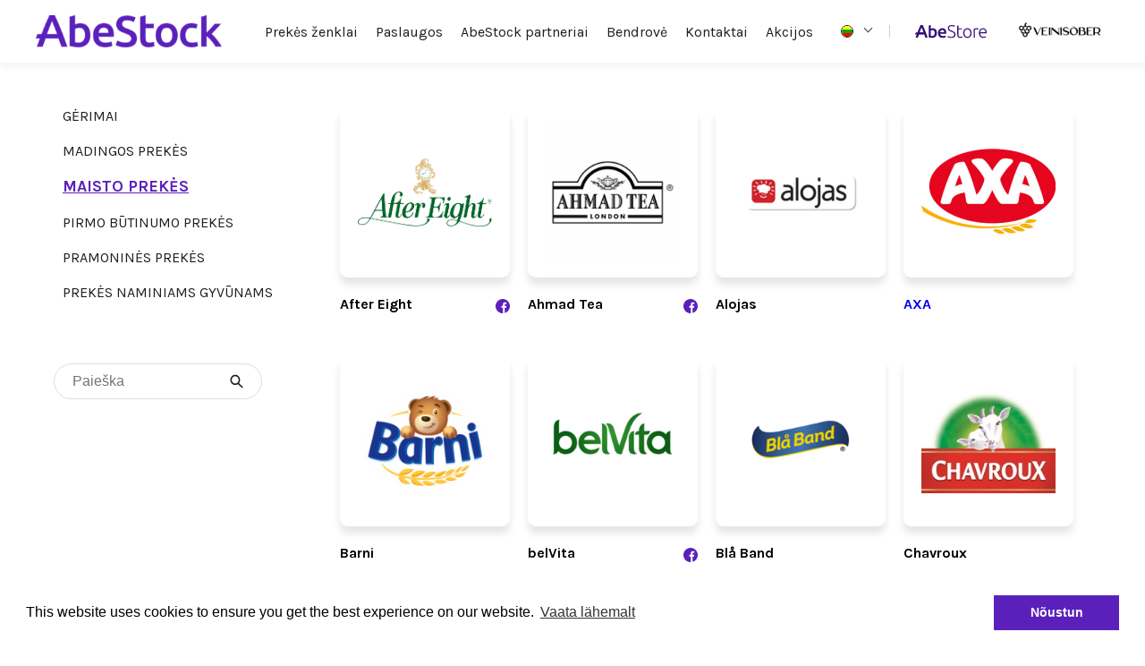

--- FILE ---
content_type: text/html; charset=UTF-8
request_url: https://www.abestock.ee/lt/brand-category/maisto-prekes/
body_size: 13229
content:
<!DOCTYPE html>
<html lang="lt" dir="ltr">
    <head>
        <meta charset="utf-8">
        <meta name="viewport" content="width=device-width, initial-scale=1">
        <meta http-equiv="x-ua-compatible" content="ie=edge">
        <title>AbeStock AS</title>
        <link href="https://fonts.googleapis.com/css?family=Karla:400,700&display=swap" rel="stylesheet">
        <link rel="icon" href="https://www.abestock.ee/wp-content/themes/abestock-theme/dist/img/favicon.ico" sizes="16x16 32x32 48x48 64x64" />
        <meta name='robots' content='index, follow, max-image-preview:large, max-snippet:-1, max-video-preview:-1' />
<link rel="alternate" hreflang="et" href="https://www.abestock.ee/brand-category/toidukaubad/" />
<link rel="alternate" hreflang="en" href="https://www.abestock.ee/en/brand-category/food/" />
<link rel="alternate" hreflang="ru" href="https://www.abestock.ee/ru/brand-category/prodovolstvennyye-tovary/" />
<link rel="alternate" hreflang="lv" href="https://www.abestock.ee/lv/brand-category/partikas-preces/" />
<link rel="alternate" hreflang="lt" href="https://www.abestock.ee/lt/brand-category/maisto-prekes/" />
<link rel="alternate" hreflang="x-default" href="https://www.abestock.ee/brand-category/toidukaubad/" />

<!-- Google Tag Manager for WordPress by gtm4wp.com -->
<script data-cfasync="false" data-pagespeed-no-defer>
	var gtm4wp_datalayer_name = "dataLayer";
	var dataLayer = dataLayer || [];
</script>
<!-- End Google Tag Manager for WordPress by gtm4wp.com -->
	<!-- This site is optimized with the Yoast SEO plugin v23.3 - https://yoast.com/wordpress/plugins/seo/ -->
	<title>Ekologiškas maistas, sveikatos produktai ir kiti maisto produktai | AbeStock AS</title>
	<meta name="description" content="„Loodusvägi“ ekologiškas maistas, „Orgran“, &quot;Intenson&quot; sveikatos produktai.Platus žinomų prekių ženklų maisto produktų pasirinkimas." />
	<link rel="canonical" href="https://www.abestock.ee/lt/brand-category/maisto-prekes/" />
	<link rel="next" href="https://www.abestock.ee/lt/brand-category/maisto-prekes/page/2/" />
	<meta property="og:locale" content="lt_LT" />
	<meta property="og:type" content="article" />
	<meta property="og:title" content="Ekologiškas maistas, sveikatos produktai ir kiti maisto produktai | AbeStock AS" />
	<meta property="og:description" content="„Loodusvägi“ ekologiškas maistas, „Orgran“, &quot;Intenson&quot; sveikatos produktai.Platus žinomų prekių ženklų maisto produktų pasirinkimas." />
	<meta property="og:url" content="https://www.abestock.ee/lt/brand-category/maisto-prekes/" />
	<meta property="og:site_name" content="AbeStock AS" />
	<meta property="og:image" content="https://www.abestock.ee/wp-content/uploads/Abestock_preview.png" />
	<meta property="og:image:width" content="1200" />
	<meta property="og:image:height" content="630" />
	<meta property="og:image:type" content="image/png" />
	<meta name="twitter:card" content="summary_large_image" />
	<script type="application/ld+json" class="yoast-schema-graph">{"@context":"https://schema.org","@graph":[{"@type":"CollectionPage","@id":"https://www.abestock.ee/lt/brand-category/maisto-prekes/","url":"https://www.abestock.ee/lt/brand-category/maisto-prekes/","name":"Ekologiškas maistas, sveikatos produktai ir kiti maisto produktai | AbeStock AS","isPartOf":{"@id":"https://www.abestock.ee/#website"},"primaryImageOfPage":{"@id":"https://www.abestock.ee/lt/brand-category/maisto-prekes/#primaryimage"},"image":{"@id":"https://www.abestock.ee/lt/brand-category/maisto-prekes/#primaryimage"},"thumbnailUrl":"https://www.abestock.ee/wp-content/uploads/ranalogo.jpg","description":"„Loodusvägi“ ekologiškas maistas, „Orgran“, \"Intenson\" sveikatos produktai.Platus žinomų prekių ženklų maisto produktų pasirinkimas.","breadcrumb":{"@id":"https://www.abestock.ee/lt/brand-category/maisto-prekes/#breadcrumb"},"inLanguage":"lt"},{"@type":"ImageObject","inLanguage":"lt","@id":"https://www.abestock.ee/lt/brand-category/maisto-prekes/#primaryimage","url":"https://www.abestock.ee/wp-content/uploads/ranalogo.jpg","contentUrl":"https://www.abestock.ee/wp-content/uploads/ranalogo.jpg","width":250,"height":129},{"@type":"BreadcrumbList","@id":"https://www.abestock.ee/lt/brand-category/maisto-prekes/#breadcrumb","itemListElement":[{"@type":"ListItem","position":1,"name":"Home","item":"https://www.abestock.ee/lt/"},{"@type":"ListItem","position":2,"name":"MAISTO PREKĖS"}]},{"@type":"WebSite","@id":"https://www.abestock.ee/#website","url":"https://www.abestock.ee/","name":"AbeStock AS","description":"AbeStock AS hulgimüük","publisher":{"@id":"https://www.abestock.ee/#organization"},"potentialAction":[{"@type":"SearchAction","target":{"@type":"EntryPoint","urlTemplate":"https://www.abestock.ee/?s={search_term_string}"},"query-input":"required name=search_term_string"}],"inLanguage":"lt"},{"@type":"Organization","@id":"https://www.abestock.ee/#organization","name":"Abestock AS","url":"https://www.abestock.ee/","logo":{"@type":"ImageObject","inLanguage":"lt","@id":"https://www.abestock.ee/#/schema/logo/image/","url":"https://www.abestock.ee/wp-content/uploads/Abestock.png","contentUrl":"https://www.abestock.ee/wp-content/uploads/Abestock.png","width":512,"height":512,"caption":"Abestock AS"},"image":{"@id":"https://www.abestock.ee/#/schema/logo/image/"},"sameAs":["https://www.facebook.com/AbestockAs/"]}]}</script>
	<!-- / Yoast SEO plugin. -->


<link rel='stylesheet' id='wp-block-library-css' href='https://www.abestock.ee/wp-includes/css/dist/block-library/style.min.css' type='text/css' media='all' />
<style id='classic-theme-styles-inline-css' type='text/css'>
/*! This file is auto-generated */
.wp-block-button__link{color:#fff;background-color:#32373c;border-radius:9999px;box-shadow:none;text-decoration:none;padding:calc(.667em + 2px) calc(1.333em + 2px);font-size:1.125em}.wp-block-file__button{background:#32373c;color:#fff;text-decoration:none}
</style>
<style id='global-styles-inline-css' type='text/css'>
:root{--wp--preset--aspect-ratio--square: 1;--wp--preset--aspect-ratio--4-3: 4/3;--wp--preset--aspect-ratio--3-4: 3/4;--wp--preset--aspect-ratio--3-2: 3/2;--wp--preset--aspect-ratio--2-3: 2/3;--wp--preset--aspect-ratio--16-9: 16/9;--wp--preset--aspect-ratio--9-16: 9/16;--wp--preset--color--black: #000000;--wp--preset--color--cyan-bluish-gray: #abb8c3;--wp--preset--color--white: #ffffff;--wp--preset--color--pale-pink: #f78da7;--wp--preset--color--vivid-red: #cf2e2e;--wp--preset--color--luminous-vivid-orange: #ff6900;--wp--preset--color--luminous-vivid-amber: #fcb900;--wp--preset--color--light-green-cyan: #7bdcb5;--wp--preset--color--vivid-green-cyan: #00d084;--wp--preset--color--pale-cyan-blue: #8ed1fc;--wp--preset--color--vivid-cyan-blue: #0693e3;--wp--preset--color--vivid-purple: #9b51e0;--wp--preset--gradient--vivid-cyan-blue-to-vivid-purple: linear-gradient(135deg,rgba(6,147,227,1) 0%,rgb(155,81,224) 100%);--wp--preset--gradient--light-green-cyan-to-vivid-green-cyan: linear-gradient(135deg,rgb(122,220,180) 0%,rgb(0,208,130) 100%);--wp--preset--gradient--luminous-vivid-amber-to-luminous-vivid-orange: linear-gradient(135deg,rgba(252,185,0,1) 0%,rgba(255,105,0,1) 100%);--wp--preset--gradient--luminous-vivid-orange-to-vivid-red: linear-gradient(135deg,rgba(255,105,0,1) 0%,rgb(207,46,46) 100%);--wp--preset--gradient--very-light-gray-to-cyan-bluish-gray: linear-gradient(135deg,rgb(238,238,238) 0%,rgb(169,184,195) 100%);--wp--preset--gradient--cool-to-warm-spectrum: linear-gradient(135deg,rgb(74,234,220) 0%,rgb(151,120,209) 20%,rgb(207,42,186) 40%,rgb(238,44,130) 60%,rgb(251,105,98) 80%,rgb(254,248,76) 100%);--wp--preset--gradient--blush-light-purple: linear-gradient(135deg,rgb(255,206,236) 0%,rgb(152,150,240) 100%);--wp--preset--gradient--blush-bordeaux: linear-gradient(135deg,rgb(254,205,165) 0%,rgb(254,45,45) 50%,rgb(107,0,62) 100%);--wp--preset--gradient--luminous-dusk: linear-gradient(135deg,rgb(255,203,112) 0%,rgb(199,81,192) 50%,rgb(65,88,208) 100%);--wp--preset--gradient--pale-ocean: linear-gradient(135deg,rgb(255,245,203) 0%,rgb(182,227,212) 50%,rgb(51,167,181) 100%);--wp--preset--gradient--electric-grass: linear-gradient(135deg,rgb(202,248,128) 0%,rgb(113,206,126) 100%);--wp--preset--gradient--midnight: linear-gradient(135deg,rgb(2,3,129) 0%,rgb(40,116,252) 100%);--wp--preset--font-size--small: 13px;--wp--preset--font-size--medium: 20px;--wp--preset--font-size--large: 36px;--wp--preset--font-size--x-large: 42px;--wp--preset--spacing--20: 0.44rem;--wp--preset--spacing--30: 0.67rem;--wp--preset--spacing--40: 1rem;--wp--preset--spacing--50: 1.5rem;--wp--preset--spacing--60: 2.25rem;--wp--preset--spacing--70: 3.38rem;--wp--preset--spacing--80: 5.06rem;--wp--preset--shadow--natural: 6px 6px 9px rgba(0, 0, 0, 0.2);--wp--preset--shadow--deep: 12px 12px 50px rgba(0, 0, 0, 0.4);--wp--preset--shadow--sharp: 6px 6px 0px rgba(0, 0, 0, 0.2);--wp--preset--shadow--outlined: 6px 6px 0px -3px rgba(255, 255, 255, 1), 6px 6px rgba(0, 0, 0, 1);--wp--preset--shadow--crisp: 6px 6px 0px rgba(0, 0, 0, 1);}:where(.is-layout-flex){gap: 0.5em;}:where(.is-layout-grid){gap: 0.5em;}body .is-layout-flex{display: flex;}.is-layout-flex{flex-wrap: wrap;align-items: center;}.is-layout-flex > :is(*, div){margin: 0;}body .is-layout-grid{display: grid;}.is-layout-grid > :is(*, div){margin: 0;}:where(.wp-block-columns.is-layout-flex){gap: 2em;}:where(.wp-block-columns.is-layout-grid){gap: 2em;}:where(.wp-block-post-template.is-layout-flex){gap: 1.25em;}:where(.wp-block-post-template.is-layout-grid){gap: 1.25em;}.has-black-color{color: var(--wp--preset--color--black) !important;}.has-cyan-bluish-gray-color{color: var(--wp--preset--color--cyan-bluish-gray) !important;}.has-white-color{color: var(--wp--preset--color--white) !important;}.has-pale-pink-color{color: var(--wp--preset--color--pale-pink) !important;}.has-vivid-red-color{color: var(--wp--preset--color--vivid-red) !important;}.has-luminous-vivid-orange-color{color: var(--wp--preset--color--luminous-vivid-orange) !important;}.has-luminous-vivid-amber-color{color: var(--wp--preset--color--luminous-vivid-amber) !important;}.has-light-green-cyan-color{color: var(--wp--preset--color--light-green-cyan) !important;}.has-vivid-green-cyan-color{color: var(--wp--preset--color--vivid-green-cyan) !important;}.has-pale-cyan-blue-color{color: var(--wp--preset--color--pale-cyan-blue) !important;}.has-vivid-cyan-blue-color{color: var(--wp--preset--color--vivid-cyan-blue) !important;}.has-vivid-purple-color{color: var(--wp--preset--color--vivid-purple) !important;}.has-black-background-color{background-color: var(--wp--preset--color--black) !important;}.has-cyan-bluish-gray-background-color{background-color: var(--wp--preset--color--cyan-bluish-gray) !important;}.has-white-background-color{background-color: var(--wp--preset--color--white) !important;}.has-pale-pink-background-color{background-color: var(--wp--preset--color--pale-pink) !important;}.has-vivid-red-background-color{background-color: var(--wp--preset--color--vivid-red) !important;}.has-luminous-vivid-orange-background-color{background-color: var(--wp--preset--color--luminous-vivid-orange) !important;}.has-luminous-vivid-amber-background-color{background-color: var(--wp--preset--color--luminous-vivid-amber) !important;}.has-light-green-cyan-background-color{background-color: var(--wp--preset--color--light-green-cyan) !important;}.has-vivid-green-cyan-background-color{background-color: var(--wp--preset--color--vivid-green-cyan) !important;}.has-pale-cyan-blue-background-color{background-color: var(--wp--preset--color--pale-cyan-blue) !important;}.has-vivid-cyan-blue-background-color{background-color: var(--wp--preset--color--vivid-cyan-blue) !important;}.has-vivid-purple-background-color{background-color: var(--wp--preset--color--vivid-purple) !important;}.has-black-border-color{border-color: var(--wp--preset--color--black) !important;}.has-cyan-bluish-gray-border-color{border-color: var(--wp--preset--color--cyan-bluish-gray) !important;}.has-white-border-color{border-color: var(--wp--preset--color--white) !important;}.has-pale-pink-border-color{border-color: var(--wp--preset--color--pale-pink) !important;}.has-vivid-red-border-color{border-color: var(--wp--preset--color--vivid-red) !important;}.has-luminous-vivid-orange-border-color{border-color: var(--wp--preset--color--luminous-vivid-orange) !important;}.has-luminous-vivid-amber-border-color{border-color: var(--wp--preset--color--luminous-vivid-amber) !important;}.has-light-green-cyan-border-color{border-color: var(--wp--preset--color--light-green-cyan) !important;}.has-vivid-green-cyan-border-color{border-color: var(--wp--preset--color--vivid-green-cyan) !important;}.has-pale-cyan-blue-border-color{border-color: var(--wp--preset--color--pale-cyan-blue) !important;}.has-vivid-cyan-blue-border-color{border-color: var(--wp--preset--color--vivid-cyan-blue) !important;}.has-vivid-purple-border-color{border-color: var(--wp--preset--color--vivid-purple) !important;}.has-vivid-cyan-blue-to-vivid-purple-gradient-background{background: var(--wp--preset--gradient--vivid-cyan-blue-to-vivid-purple) !important;}.has-light-green-cyan-to-vivid-green-cyan-gradient-background{background: var(--wp--preset--gradient--light-green-cyan-to-vivid-green-cyan) !important;}.has-luminous-vivid-amber-to-luminous-vivid-orange-gradient-background{background: var(--wp--preset--gradient--luminous-vivid-amber-to-luminous-vivid-orange) !important;}.has-luminous-vivid-orange-to-vivid-red-gradient-background{background: var(--wp--preset--gradient--luminous-vivid-orange-to-vivid-red) !important;}.has-very-light-gray-to-cyan-bluish-gray-gradient-background{background: var(--wp--preset--gradient--very-light-gray-to-cyan-bluish-gray) !important;}.has-cool-to-warm-spectrum-gradient-background{background: var(--wp--preset--gradient--cool-to-warm-spectrum) !important;}.has-blush-light-purple-gradient-background{background: var(--wp--preset--gradient--blush-light-purple) !important;}.has-blush-bordeaux-gradient-background{background: var(--wp--preset--gradient--blush-bordeaux) !important;}.has-luminous-dusk-gradient-background{background: var(--wp--preset--gradient--luminous-dusk) !important;}.has-pale-ocean-gradient-background{background: var(--wp--preset--gradient--pale-ocean) !important;}.has-electric-grass-gradient-background{background: var(--wp--preset--gradient--electric-grass) !important;}.has-midnight-gradient-background{background: var(--wp--preset--gradient--midnight) !important;}.has-small-font-size{font-size: var(--wp--preset--font-size--small) !important;}.has-medium-font-size{font-size: var(--wp--preset--font-size--medium) !important;}.has-large-font-size{font-size: var(--wp--preset--font-size--large) !important;}.has-x-large-font-size{font-size: var(--wp--preset--font-size--x-large) !important;}
:where(.wp-block-post-template.is-layout-flex){gap: 1.25em;}:where(.wp-block-post-template.is-layout-grid){gap: 1.25em;}
:where(.wp-block-columns.is-layout-flex){gap: 2em;}:where(.wp-block-columns.is-layout-grid){gap: 2em;}
:root :where(.wp-block-pullquote){font-size: 1.5em;line-height: 1.6;}
</style>
<link rel='stylesheet' id='wpml-blocks-css' href='https://www.abestock.ee/wp-content/plugins/sitepress-multilingual-cms/dist/css/blocks/styles.css?ver=4.6.13' type='text/css' media='all' />
<link rel='stylesheet' id='wcl-style-css' href='https://www.abestock.ee/wp-content/plugins/wp-cookie-law-info/assets/css/wcl.min.css' type='text/css' media='all' />
<link rel='stylesheet' id='wpml-legacy-horizontal-list-0-css' href='https://www.abestock.ee/wp-content/plugins/sitepress-multilingual-cms/templates/language-switchers/legacy-list-horizontal/style.min.css?ver=1' type='text/css' media='all' />
<style id='wpml-legacy-horizontal-list-0-inline-css' type='text/css'>
.wpml-ls-statics-footer{background-color:#ffffff;}.wpml-ls-statics-footer, .wpml-ls-statics-footer .wpml-ls-sub-menu, .wpml-ls-statics-footer a {border-color:#cdcdcd;}.wpml-ls-statics-footer a, .wpml-ls-statics-footer .wpml-ls-sub-menu a, .wpml-ls-statics-footer .wpml-ls-sub-menu a:link, .wpml-ls-statics-footer li:not(.wpml-ls-current-language) .wpml-ls-link, .wpml-ls-statics-footer li:not(.wpml-ls-current-language) .wpml-ls-link:link {color:#444444;background-color:#ffffff;}.wpml-ls-statics-footer a, .wpml-ls-statics-footer .wpml-ls-sub-menu a:hover,.wpml-ls-statics-footer .wpml-ls-sub-menu a:focus, .wpml-ls-statics-footer .wpml-ls-sub-menu a:link:hover, .wpml-ls-statics-footer .wpml-ls-sub-menu a:link:focus {color:#000000;background-color:#eeeeee;}.wpml-ls-statics-footer .wpml-ls-current-language > a {color:#444444;background-color:#ffffff;}.wpml-ls-statics-footer .wpml-ls-current-language:hover>a, .wpml-ls-statics-footer .wpml-ls-current-language>a:focus {color:#000000;background-color:#eeeeee;}
.wpml-ls-statics-shortcode_actions{background-color:#ffffff;}.wpml-ls-statics-shortcode_actions, .wpml-ls-statics-shortcode_actions .wpml-ls-sub-menu, .wpml-ls-statics-shortcode_actions a {border-color:#cdcdcd;}.wpml-ls-statics-shortcode_actions a, .wpml-ls-statics-shortcode_actions .wpml-ls-sub-menu a, .wpml-ls-statics-shortcode_actions .wpml-ls-sub-menu a:link, .wpml-ls-statics-shortcode_actions li:not(.wpml-ls-current-language) .wpml-ls-link, .wpml-ls-statics-shortcode_actions li:not(.wpml-ls-current-language) .wpml-ls-link:link {color:#444444;background-color:#ffffff;}.wpml-ls-statics-shortcode_actions a, .wpml-ls-statics-shortcode_actions .wpml-ls-sub-menu a:hover,.wpml-ls-statics-shortcode_actions .wpml-ls-sub-menu a:focus, .wpml-ls-statics-shortcode_actions .wpml-ls-sub-menu a:link:hover, .wpml-ls-statics-shortcode_actions .wpml-ls-sub-menu a:link:focus {color:#000000;background-color:#eeeeee;}.wpml-ls-statics-shortcode_actions .wpml-ls-current-language > a {color:#444444;background-color:#ffffff;}.wpml-ls-statics-shortcode_actions .wpml-ls-current-language:hover>a, .wpml-ls-statics-shortcode_actions .wpml-ls-current-language>a:focus {color:#000000;background-color:#eeeeee;}
</style>
<link rel='stylesheet' id='slider-css' href='https://www.abestock.ee/wp-content/themes/abestock-theme/dist/js/glide/dist/css/glide.core.min.css' type='text/css' media='all' />
<link rel='stylesheet' id='main-css' href='https://www.abestock.ee/wp-content/themes/abestock-theme/dist/css/main.css?ver=1.51' type='text/css' media='all' />
<script type="text/javascript" src="https://www.abestock.ee/wp-includes/js/jquery/jquery.min.js?ver=3.7.1" id="jquery-core-js"></script>
<script type="text/javascript" src="https://www.abestock.ee/wp-includes/js/jquery/jquery-migrate.min.js?ver=3.4.1" id="jquery-migrate-js"></script>
<meta name="generator" content="WPML ver:4.6.13 stt:1,15,32,33,46;" />
<script type="text/javascript">
(function(url){
	if(/(?:Chrome\/26\.0\.1410\.63 Safari\/537\.31|WordfenceTestMonBot)/.test(navigator.userAgent)){ return; }
	var addEvent = function(evt, handler) {
		if (window.addEventListener) {
			document.addEventListener(evt, handler, false);
		} else if (window.attachEvent) {
			document.attachEvent('on' + evt, handler);
		}
	};
	var removeEvent = function(evt, handler) {
		if (window.removeEventListener) {
			document.removeEventListener(evt, handler, false);
		} else if (window.detachEvent) {
			document.detachEvent('on' + evt, handler);
		}
	};
	var evts = 'contextmenu dblclick drag dragend dragenter dragleave dragover dragstart drop keydown keypress keyup mousedown mousemove mouseout mouseover mouseup mousewheel scroll'.split(' ');
	var logHuman = function() {
		if (window.wfLogHumanRan) { return; }
		window.wfLogHumanRan = true;
		var wfscr = document.createElement('script');
		wfscr.type = 'text/javascript';
		wfscr.async = true;
		wfscr.src = url + '&r=' + Math.random();
		(document.getElementsByTagName('head')[0]||document.getElementsByTagName('body')[0]).appendChild(wfscr);
		for (var i = 0; i < evts.length; i++) {
			removeEvent(evts[i], logHuman);
		}
	};
	for (var i = 0; i < evts.length; i++) {
		addEvent(evts[i], logHuman);
	}
})('//www.abestock.ee/lt/?wordfence_lh=1&hid=5300C0475D57E0DFFEA23E1A5EAC2F9D');
</script>
<!-- Google Tag Manager for WordPress by gtm4wp.com -->
<!-- GTM Container placement set to automatic -->
<script data-cfasync="false" data-pagespeed-no-defer>
	var dataLayer_content = {"pagePostType":"brand","pagePostType2":"tax-brand","pageCategory":[]};
	dataLayer.push( dataLayer_content );
</script>
<script data-cfasync="false">
(function(w,d,s,l,i){w[l]=w[l]||[];w[l].push({'gtm.start':
new Date().getTime(),event:'gtm.js'});var f=d.getElementsByTagName(s)[0],
j=d.createElement(s),dl=l!='dataLayer'?'&l='+l:'';j.async=true;j.src=
'//www.googletagmanager.com/gtm.js?id='+i+dl;f.parentNode.insertBefore(j,f);
})(window,document,'script','dataLayer','GTM-N377V4F');
</script>
<!-- End Google Tag Manager for WordPress by gtm4wp.com -->        <script>function pr(v,d,id) {var r; r=v+'(at)'+d;var x=document.getElementsByClassName(id);x[0].innerText = r;}</script>
    </head>
    <body class="preload ">
                <header class="site-header">
            <div class="logo">
                <a href="https://www.abestock.ee">
                                            <img src="https://www.abestock.ee/wp-content/uploads/Abestock-logo-purple-1-300x52.png" alt="AbeStock">
                                    </a>
            </div>
            <div class="shopLink">
                <a target="_blank" href="https://www.abestore.ee">
                    <svg width="16" height="16" viewBox="0 0 16 16" fill="none" xmlns="http://www.w3.org/2000/svg">
                    <g clip-path="url(#clip0)">
                    <path d="M15.3426 3.33796H2.83257L2.64661 1.26633C2.6162 0.927552 2.33227 0.667969 1.99215 0.667969H0.657093C0.29419 0.667969 0 0.962159 0 1.32506C0 1.68797 0.29419 1.98216 0.657093 1.98216H1.39141C1.79271 6.45295 0.755563 -5.1024 2.14716 10.402C2.20079 11.0088 2.52868 11.6673 3.09353 12.1148C2.07513 13.4153 3.00564 15.3326 4.66223 15.3326C6.03718 15.3326 7.00696 13.9613 6.53545 12.6625H10.1318C9.6609 13.9596 10.6286 15.3326 12.005 15.3326C13.1035 15.3326 13.9972 14.439 13.9972 13.3405C13.9972 12.242 13.1035 11.3483 12.005 11.3483H4.66668C4.16754 11.3483 3.73257 11.0472 3.54483 10.6084L14.0461 9.99128C14.3327 9.97444 14.5753 9.77331 14.645 9.4947L15.9801 4.15441C16.0836 3.74032 15.7702 3.33796 15.3426 3.33796ZM4.66223 14.0184C4.28844 14.0184 3.9843 13.7143 3.9843 13.3405C3.9843 12.9667 4.28844 12.6625 4.66223 12.6625C5.03606 12.6625 5.3402 12.9667 5.3402 13.3405C5.3402 13.7143 5.03606 14.0184 4.66223 14.0184ZM12.005 14.0184C11.6312 14.0184 11.327 13.7143 11.327 13.3405C11.327 12.9667 11.6312 12.6625 12.005 12.6625C12.3788 12.6625 12.683 12.9667 12.683 13.3405C12.683 13.7143 12.3788 14.0184 12.005 14.0184ZM13.4871 8.70769L3.36795 9.30236L2.95054 4.65211H14.501L13.4871 8.70769Z" fill="#333"/>
                    </g>
                    <defs>
                    <clipPath id="clip0">
                    <rect width="16" height="16" fill="#333"/>
                    </clipPath>
                    </defs>
                    </svg>
                </a>
            </div>
            <div class="menuTrigger"><div class="inner"></div></div>
            <nav>
                <ul class="inline langs mb-4 hide-md">
                    <li class="active"><a href="https://www.abestock.ee/lt/brand-category/maisto-prekes/">lt</a></li><li><a href="https://www.abestock.ee/brand-category/toidukaubad/">et</a></li><li><a href="https://www.abestock.ee/en/brand-category/food/">en</a></li><li><a href="https://www.abestock.ee/ru/brand-category/prodovolstvennyye-tovary/">ru</a></li><li><a href="https://www.abestock.ee/lv/brand-category/partikas-preces/">lv</a></li>                </ul>
                <div class="menu-primary-menu-lithuanian-container"><ul id="menu-primary-menu-lithuanian" class="menu"><li id="menu-item-34179" class="menu-item menu-item-type-post_type menu-item-object-page menu-item-34179"><a href="https://www.abestock.ee/lt/prekes-zenklai/">Prekės ženklai</a></li>
<li id="menu-item-34181" class="menu-item menu-item-type-post_type menu-item-object-page menu-item-34181"><a href="https://www.abestock.ee/lt/visos-paslaugos-prekiu-platinimui/">Paslaugos</a></li>
<li id="menu-item-43903" class="menu-item menu-item-type-post_type menu-item-object-page menu-item-43903"><a href="https://www.abestock.ee/lt/abestock-partneriai-2/">AbeStock partneriai</a></li>
<li id="menu-item-34183" class="menu-item menu-item-type-custom menu-item-object-custom menu-item-has-children menu-item-34183"><a href="https://www.abestock.ee/lt/abestock-skyriai/">Bendrovė</a>
<ul class="sub-menu">
	<li id="menu-item-34185" class="menu-item menu-item-type-post_type menu-item-object-page menu-item-34185"><a href="https://www.abestock.ee/lt/abestock-skyriai/">Skyriai</a></li>
	<li id="menu-item-34481" class="menu-item menu-item-type-post_type menu-item-object-page menu-item-34481"><a href="https://www.abestock.ee/lt/abestok-komanda/">Komanda</a></li>
	<li id="menu-item-34189" class="menu-item menu-item-type-post_type menu-item-object-page menu-item-34189"><a href="https://www.abestock.ee/lt/abestock-partneriai/">Partneriai</a></li>
</ul>
</li>
<li id="menu-item-34191" class="menu-item menu-item-type-post_type menu-item-object-page menu-item-34191"><a href="https://www.abestock.ee/lt/kontaktai/">Kontaktai</a></li>
<li id="menu-item-34193" class="menu-item menu-item-type-post_type menu-item-object-page menu-item-has-children menu-item-34193"><a href="https://www.abestock.ee/lt/akcijos/">Akcijos</a>
<ul class="sub-menu">
	<li id="menu-item-50485" class="menu-item menu-item-type-post_type menu-item-object-page menu-item-50485"><a href="https://www.abestock.ee/lt/akcijos/braun/">Braun</a></li>
	<li id="menu-item-50484" class="menu-item menu-item-type-post_type menu-item-object-page menu-item-50484"><a href="https://www.abestock.ee/lt/akcijos/oral-b/">Oral-B</a></li>
</ul>
</li>
</ul></div>
            </nav>
            <div class="hide-md bottom">
                <ul class="social" style="display: flex;">
		<li class=""><a href="https://www.linkedin.com/company/abestock-as">
			<svg width="24" height="24" viewBox="0 0 24 24" fill="none" xmlns="http://www.w3.org/2000/svg">
			<path d="M12 24C18.6274 24 24 18.6274 24 12C24 5.37258 18.6274 0 12 0C5.37258 0 0 5.37258 0 12C0 18.6274 5.37258 24 12 24Z" fill="#2867B2"/>
			<path d="M15.68 18.0756C15.68 18.0412 15.68 15.1156 15.68 13.6804C15.6908 13.3395 15.6517 12.9988 15.564 12.6692C15.404 12.1436 15.044 11.8604 14.4952 11.8284C14.2433 11.8076 13.9896 11.8292 13.7448 11.8924C13.2752 12.0236 13.0032 12.3452 12.8712 12.8004C12.7734 13.1757 12.7292 13.5631 12.74 13.9508V18.0748H9.79843V9.2588H12.7312V10.5316C12.7464 10.5297 12.761 10.5243 12.7737 10.5156C12.7863 10.507 12.7967 10.4955 12.804 10.482C12.982 10.144 13.2458 9.8587 13.5688 9.6548C13.8988 9.45487 14.269 9.33056 14.6528 9.2908C15.2574 9.21121 15.8717 9.25117 16.4608 9.4084C17.3736 9.6596 17.9624 10.2556 18.2784 11.1356C18.4246 11.5622 18.5192 12.0049 18.56 12.454C18.6087 12.9859 18.6288 13.52 18.62 14.054V18.074L15.68 18.0756Z" fill="white"/>
			<path d="M8.32005 18.0798H5.38405V9.25977H8.32005V18.0798Z" fill="white"/>
			<path d="M8.32004 6.3114C8.32036 6.60265 8.23422 6.88744 8.07254 7.12969C7.91086 7.37194 7.68092 7.56076 7.41184 7.67221C7.14276 7.78366 6.84666 7.81275 6.56104 7.75577C6.27541 7.69879 6.01313 7.55833 5.80741 7.35216C5.60169 7.14599 5.4618 6.8834 5.40544 6.59766C5.34909 6.31191 5.37882 6.01587 5.49086 5.74704C5.6029 5.4782 5.79221 5.24867 6.03482 5.08752C6.27742 4.92637 6.56239 4.84085 6.85364 4.8418C7.24259 4.84349 7.61508 4.99897 7.88981 5.2743C8.16454 5.54963 8.3192 5.92245 8.32004 6.3114Z" fill="white"/>
			</svg>
		</a></li>
		<li><a href="https://www.facebook.com/AbestockAs/">
			<svg width="24" height="24" viewBox="0 0 24 24" fill="none" xmlns="http://www.w3.org/2000/svg">
			<path d="M13.9349 23.8438C13.8349 23.86 13.7346 23.8751 13.6339 23.8888C13.7346 23.8751 13.8349 23.86 13.9349 23.8438Z" fill="#3B5998"/>
			<path d="M14.1749 23.8027C14.1271 23.8115 14.0793 23.8196 14.0315 23.8278C14.0793 23.8196 14.1271 23.8115 14.1749 23.8027Z" fill="#3B5998"/>
			<path d="M13.3658 23.9219C13.2488 23.9351 13.1311 23.9468 13.013 23.9567C13.1311 23.9468 13.2488 23.9351 13.3658 23.9219Z" fill="#3B5998"/>
			<path d="M13.5963 23.8936C13.5401 23.9011 13.4835 23.908 13.4271 23.9146C13.4835 23.908 13.5401 23.9011 13.5963 23.8936Z" fill="#3B5998"/>
			<path d="M14.5016 23.7383C14.4595 23.7473 14.4172 23.7562 14.3749 23.7648C14.4172 23.7562 14.4595 23.7473 14.5016 23.7383Z" fill="#3B5998"/>
			<path d="M15.3124 23.5361C15.2784 23.5458 15.2443 23.555 15.2102 23.5645C15.2443 23.555 15.2784 23.5458 15.3124 23.5361Z" fill="#3B5998"/>
			<path d="M15.0672 23.6035C15.0302 23.6132 14.993 23.6231 14.9559 23.6324C14.993 23.6231 15.0302 23.6134 15.0672 23.6035Z" fill="#3B5998"/>
			<path d="M14.7464 23.6836C14.7072 23.6927 14.6677 23.7014 14.6281 23.7101C14.6677 23.7014 14.7072 23.6927 14.7464 23.6836Z" fill="#3B5998"/>
			<path d="M13.0091 23.957C12.9459 23.9623 12.8828 23.9671 12.8194 23.9713C12.8828 23.9671 12.9459 23.9623 13.0091 23.957Z" fill="#3B5998"/>
			<path d="M24 12C24 5.3736 18.6264 0 12 0C5.3736 0 0 5.3736 0 12C0 18.6264 5.3736 24 12 24C12.0705 24 12.1406 23.9985 12.2109 23.9973V14.6558H9.63281V11.6512H12.2109V9.44019C12.2109 6.87598 13.7763 5.48035 16.0637 5.48035C17.159 5.48035 18.1005 5.56201 18.375 5.59845V8.27838H16.7977C15.5533 8.27838 15.3124 8.86981 15.3124 9.73755V11.6512H18.2878L17.9 14.6558H15.3124V23.5364C20.3282 22.0984 24 17.4774 24 12Z" fill="#3B5998"/>
			<path d="M12.7928 23.9736C12.6679 23.9817 12.5425 23.9881 12.4167 23.9923C12.5425 23.9881 12.6679 23.9817 12.7928 23.9736Z" fill="#3B5998"/>
			<path d="M12.4104 23.9922C12.3441 23.9944 12.2776 23.996 12.2111 23.9971C12.2776 23.996 12.3441 23.9944 12.4104 23.9922Z" fill="#3B5998"/>
			</svg>
		</a></li>
	</ul>            </div>

            <div class="info hide-xs hide-sm">
                <div class="langs pr-4">
                    <div class="active"><a href="https://www.abestock.ee/lt/brand-category/maisto-prekes/"><img src="https://www.abestock.ee/wp-content/plugins/sitepress-multilingual-cms/res/flags/lt.png"></a></div><ul class="other"><li><a href="https://www.abestock.ee/brand-category/toidukaubad/"><img src="https://www.abestock.ee/wp-content/plugins/sitepress-multilingual-cms/res/flags/et.png"></a></li><li><a href="https://www.abestock.ee/en/brand-category/food/"><img src="https://www.abestock.ee/wp-content/plugins/sitepress-multilingual-cms/res/flags/en.png"></a></li><li><a href="https://www.abestock.ee/ru/brand-category/prodovolstvennyye-tovary/"><img src="https://www.abestock.ee/wp-content/plugins/sitepress-multilingual-cms/res/flags/ru.png"></a></li><li><a href="https://www.abestock.ee/lv/brand-category/partikas-preces/"><img src="https://www.abestock.ee/wp-content/plugins/sitepress-multilingual-cms/res/flags/lv.png"></a></li></ul>                </div>

                
                <a class="store-link multiple" target="_blank" href="https://www.abestore.ee">
                    <img src="https://www.abestock.ee/wp-content/themes/abestock-theme/dist/img/Abestore.svg" alt="Abestore">
                    <div class="cart-link">
                        <span class="link-txt">Parduotuvė</span>
                        <img src="https://www.abestock.ee/wp-content/themes/abestock-theme/dist/img/cart.svg"/>
                    </div>
                 </a>
                                      <a class="store-link multiple" target="_blank" href="https://veinisober.ee/">
                         <img src="https://www.abestock.ee/wp-content/uploads/Veinisober-300x82.png" alt="">                         <div class="cart-link">
                             <span class="link-txt">Parduotuvė</span>
                             <img src="https://www.abestock.ee/wp-content/themes/abestock-theme/dist/img/cart.svg"/>
                         </div>
                      </a>
                 
            </div>
        </header>
        <main>
            <div class="submenu-wrapper hide-xs">
                <nav class="submenu">
                                    </nav>
            </div>

<section class="two-column mt-1 mb-6">
<div class="container">
    
<aside class="pa-2">
    <div class="brand-sidebar">
        <ul class="second-menu">
                        <li class="active">
                <a   href="https://www.abestock.ee/lt/brand-category/abestock-gerimai/">GĖRIMAI</a>
            </li>
                        <li >
                <a   href="https://www.abestock.ee/lt/brand-category/madingos-prekes/">MADINGOS PREKĖS</a>
            </li>
                        <li >
                <a class="active"  href="https://www.abestock.ee/lt/brand-category/maisto-prekes/">MAISTO PREKĖS</a>
            </li>
                        <li >
                <a   href="https://www.abestock.ee/lt/brand-category/pirmo-butinumo-prekes/">PIRMO BŪTINUMO PREKĖS</a>
            </li>
                        <li >
                <a   href="https://www.abestock.ee/lt/brand-category/pramonines-prekes/">PRAMONINĖS PREKĖS</a>
            </li>
                        <li >
                <a   href="https://www.abestock.ee/lt/brand-category/prekes-naminiams-gyvunams/">PREKĖS NAMINIAMS GYVŪNAMS</a>
            </li>
                    </ul>

        <div class="search-box">
            <h3 class="txt-primary text-center mb-4 hide-sm hide-md">Abestock Prekės ženklai</h3>
                        <form action="https://www.abestock.ee/lt" method="get">
                <input type="text" class="searchfield" name="s" id="search" placeholder="Paieška" value="" />
            </form>
        </div>
    </div>


</aside>

    <article class="pa-4">
        <div class="brands">
                                    <div class="brand">
                                    <figure>
                        <img width="162" height="82" src="https://www.abestock.ee/wp-content/uploads/abestock-after-eight.png" class="attachment-medium size-medium wp-post-image" alt="" decoding="async" />                    </figure>
                                    <div class="row my-2">
                    <p>
                        After Eight                    </p>
                                            <p>
                            <a href="https://www.facebook.com/aftereight/" target="_blank" rel="noopener noreferrer">
                                <svg width="24" height="24" viewBox="0 0 24 24" fill="none" xmlns="http://www.w3.org/2000/svg">
                                <path d="M13.9349 23.8438C13.8349 23.86 13.7346 23.8751 13.6339 23.8888C13.7346 23.8751 13.8349 23.86 13.9349 23.8438Z"  ></path>
                                <path d="M14.1749 23.8027C14.1271 23.8115 14.0793 23.8196 14.0315 23.8278C14.0793 23.8196 14.1271 23.8115 14.1749 23.8027Z"  ></path>
                                <path d="M13.3658 23.9219C13.2488 23.9351 13.1311 23.9468 13.013 23.9567C13.1311 23.9468 13.2488 23.9351 13.3658 23.9219Z"  ></path>
                                <path d="M13.5963 23.8936C13.5401 23.9011 13.4835 23.908 13.4271 23.9146C13.4835 23.908 13.5401 23.9011 13.5963 23.8936Z"  ></path>
                                <path d="M14.5016 23.7383C14.4595 23.7473 14.4172 23.7562 14.3749 23.7648C14.4172 23.7562 14.4595 23.7473 14.5016 23.7383Z"  ></path>
                                <path d="M15.3124 23.5361C15.2784 23.5458 15.2443 23.555 15.2102 23.5645C15.2443 23.555 15.2784 23.5458 15.3124 23.5361Z"  ></path>
                                <path d="M15.0672 23.6035C15.0302 23.6132 14.993 23.6231 14.9559 23.6324C14.993 23.6231 15.0302 23.6134 15.0672 23.6035Z"  ></path>
                                <path d="M14.7464 23.6836C14.7072 23.6927 14.6677 23.7014 14.6281 23.7101C14.6677 23.7014 14.7072 23.6927 14.7464 23.6836Z"  ></path>
                                <path d="M13.0091 23.957C12.9459 23.9623 12.8828 23.9671 12.8194 23.9713C12.8828 23.9671 12.9459 23.9623 13.0091 23.957Z"  ></path>
                                <path d="M24 12C24 5.3736 18.6264 0 12 0C5.3736 0 0 5.3736 0 12C0 18.6264 5.3736 24 12 24C12.0705 24 12.1406 23.9985 12.2109 23.9973V14.6558H9.63281V11.6512H12.2109V9.44019C12.2109 6.87598 13.7763 5.48035 16.0637 5.48035C17.159 5.48035 18.1005 5.56201 18.375 5.59845V8.27838H16.7977C15.5533 8.27838 15.3124 8.86981 15.3124 9.73755V11.6512H18.2878L17.9 14.6558H15.3124V23.5364C20.3282 22.0984 24 17.4774 24 12Z"  ></path>
                                <path d="M12.7928 23.9736C12.6679 23.9817 12.5425 23.9881 12.4167 23.9923C12.5425 23.9881 12.6679 23.9817 12.7928 23.9736Z"  ></path>
                                <path d="M12.4104 23.9922C12.3441 23.9944 12.2776 23.996 12.2111 23.9971C12.2776 23.996 12.3441 23.9944 12.4104 23.9922Z"  ></path>
                                </svg>
                            </a>
                        </p>
                                    </div>
            </div>
                    <div class="brand">
                                    <figure>
                        <img width="200" height="200" src="https://www.abestock.ee/wp-content/uploads/ahmad-tea.png" class="attachment-medium size-medium wp-post-image" alt="Ahmad Tea" decoding="async" srcset="https://www.abestock.ee/wp-content/uploads/ahmad-tea.png 200w, https://www.abestock.ee/wp-content/uploads/ahmad-tea-162x162.png 162w" sizes="(max-width: 200px) 100vw, 200px" />                    </figure>
                                    <div class="row my-2">
                    <p>
                        Ahmad Tea                    </p>
                                            <p>
                            <a href="https://www.facebook.com/AhmadTeaBaltic" target="_blank" rel="noopener noreferrer">
                                <svg width="24" height="24" viewBox="0 0 24 24" fill="none" xmlns="http://www.w3.org/2000/svg">
                                <path d="M13.9349 23.8438C13.8349 23.86 13.7346 23.8751 13.6339 23.8888C13.7346 23.8751 13.8349 23.86 13.9349 23.8438Z"  ></path>
                                <path d="M14.1749 23.8027C14.1271 23.8115 14.0793 23.8196 14.0315 23.8278C14.0793 23.8196 14.1271 23.8115 14.1749 23.8027Z"  ></path>
                                <path d="M13.3658 23.9219C13.2488 23.9351 13.1311 23.9468 13.013 23.9567C13.1311 23.9468 13.2488 23.9351 13.3658 23.9219Z"  ></path>
                                <path d="M13.5963 23.8936C13.5401 23.9011 13.4835 23.908 13.4271 23.9146C13.4835 23.908 13.5401 23.9011 13.5963 23.8936Z"  ></path>
                                <path d="M14.5016 23.7383C14.4595 23.7473 14.4172 23.7562 14.3749 23.7648C14.4172 23.7562 14.4595 23.7473 14.5016 23.7383Z"  ></path>
                                <path d="M15.3124 23.5361C15.2784 23.5458 15.2443 23.555 15.2102 23.5645C15.2443 23.555 15.2784 23.5458 15.3124 23.5361Z"  ></path>
                                <path d="M15.0672 23.6035C15.0302 23.6132 14.993 23.6231 14.9559 23.6324C14.993 23.6231 15.0302 23.6134 15.0672 23.6035Z"  ></path>
                                <path d="M14.7464 23.6836C14.7072 23.6927 14.6677 23.7014 14.6281 23.7101C14.6677 23.7014 14.7072 23.6927 14.7464 23.6836Z"  ></path>
                                <path d="M13.0091 23.957C12.9459 23.9623 12.8828 23.9671 12.8194 23.9713C12.8828 23.9671 12.9459 23.9623 13.0091 23.957Z"  ></path>
                                <path d="M24 12C24 5.3736 18.6264 0 12 0C5.3736 0 0 5.3736 0 12C0 18.6264 5.3736 24 12 24C12.0705 24 12.1406 23.9985 12.2109 23.9973V14.6558H9.63281V11.6512H12.2109V9.44019C12.2109 6.87598 13.7763 5.48035 16.0637 5.48035C17.159 5.48035 18.1005 5.56201 18.375 5.59845V8.27838H16.7977C15.5533 8.27838 15.3124 8.86981 15.3124 9.73755V11.6512H18.2878L17.9 14.6558H15.3124V23.5364C20.3282 22.0984 24 17.4774 24 12Z"  ></path>
                                <path d="M12.7928 23.9736C12.6679 23.9817 12.5425 23.9881 12.4167 23.9923C12.5425 23.9881 12.6679 23.9817 12.7928 23.9736Z"  ></path>
                                <path d="M12.4104 23.9922C12.3441 23.9944 12.2776 23.996 12.2111 23.9971C12.2776 23.996 12.3441 23.9944 12.4104 23.9922Z"  ></path>
                                </svg>
                            </a>
                        </p>
                                    </div>
            </div>
                    <div class="brand">
                                    <figure>
                        <img width="300" height="300" src="https://www.abestock.ee/wp-content/uploads/Alojas-300x300.jpg" class="attachment-medium size-medium wp-post-image" alt="" decoding="async" srcset="https://www.abestock.ee/wp-content/uploads/Alojas-300x300.jpg 300w, https://www.abestock.ee/wp-content/uploads/Alojas-162x162.jpg 162w, https://www.abestock.ee/wp-content/uploads/Alojas.jpg 360w" sizes="(max-width: 300px) 100vw, 300px" />                    </figure>
                                    <div class="row my-2">
                    <p>
                        Alojas                    </p>
                                    </div>
            </div>
                    <div class="brand">
                                    <a href="https://abestore.ee/brand/226-axa" target="_blank" rel="noopener noreferrer">
                                        <figure>
                        <img width="300" height="300" src="https://www.abestock.ee/wp-content/uploads/axa-logo-300x300.jpg" class="attachment-medium size-medium wp-post-image" alt="" decoding="async" srcset="https://www.abestock.ee/wp-content/uploads/axa-logo-300x300.jpg 300w, https://www.abestock.ee/wp-content/uploads/axa-logo-162x162.jpg 162w, https://www.abestock.ee/wp-content/uploads/axa-logo-50x50.jpg 50w, https://www.abestock.ee/wp-content/uploads/axa-logo.jpg 500w, https://www.abestock.ee/wp-content/uploads/./axa-logo-400x250.jpg 400w" sizes="(max-width: 300px) 100vw, 300px" />                    </figure>
                                        </a>
                                <div class="row my-2">
                    <p>
                        <a href="https://abestore.ee/brand/226-axa" target="_blank" rel="noopener noreferrer">AXA</a>                    </p>
                                    </div>
            </div>
                    <div class="brand">
                                    <figure>
                        <img width="180" height="143" src="https://www.abestock.ee/wp-content/uploads/Webp.net-resizeimage-2-2.png" class="attachment-medium size-medium wp-post-image" alt="Barni" decoding="async" />                    </figure>
                                    <div class="row my-2">
                    <p>
                        Barni                    </p>
                                    </div>
            </div>
                    <div class="brand">
                                    <figure>
                        <img width="200" height="200" src="https://www.abestock.ee/wp-content/uploads/Webp.net-resizeimage-1-6.png" class="attachment-medium size-medium wp-post-image" alt="belVita" decoding="async" srcset="https://www.abestock.ee/wp-content/uploads/Webp.net-resizeimage-1-6.png 200w, https://www.abestock.ee/wp-content/uploads/Webp.net-resizeimage-1-6-162x162.png 162w" sizes="(max-width: 200px) 100vw, 200px" />                    </figure>
                                    <div class="row my-2">
                    <p>
                        belVita                    </p>
                                            <p>
                            <a href="https://www.facebook.com/belVita/" target="_blank" rel="noopener noreferrer">
                                <svg width="24" height="24" viewBox="0 0 24 24" fill="none" xmlns="http://www.w3.org/2000/svg">
                                <path d="M13.9349 23.8438C13.8349 23.86 13.7346 23.8751 13.6339 23.8888C13.7346 23.8751 13.8349 23.86 13.9349 23.8438Z"  ></path>
                                <path d="M14.1749 23.8027C14.1271 23.8115 14.0793 23.8196 14.0315 23.8278C14.0793 23.8196 14.1271 23.8115 14.1749 23.8027Z"  ></path>
                                <path d="M13.3658 23.9219C13.2488 23.9351 13.1311 23.9468 13.013 23.9567C13.1311 23.9468 13.2488 23.9351 13.3658 23.9219Z"  ></path>
                                <path d="M13.5963 23.8936C13.5401 23.9011 13.4835 23.908 13.4271 23.9146C13.4835 23.908 13.5401 23.9011 13.5963 23.8936Z"  ></path>
                                <path d="M14.5016 23.7383C14.4595 23.7473 14.4172 23.7562 14.3749 23.7648C14.4172 23.7562 14.4595 23.7473 14.5016 23.7383Z"  ></path>
                                <path d="M15.3124 23.5361C15.2784 23.5458 15.2443 23.555 15.2102 23.5645C15.2443 23.555 15.2784 23.5458 15.3124 23.5361Z"  ></path>
                                <path d="M15.0672 23.6035C15.0302 23.6132 14.993 23.6231 14.9559 23.6324C14.993 23.6231 15.0302 23.6134 15.0672 23.6035Z"  ></path>
                                <path d="M14.7464 23.6836C14.7072 23.6927 14.6677 23.7014 14.6281 23.7101C14.6677 23.7014 14.7072 23.6927 14.7464 23.6836Z"  ></path>
                                <path d="M13.0091 23.957C12.9459 23.9623 12.8828 23.9671 12.8194 23.9713C12.8828 23.9671 12.9459 23.9623 13.0091 23.957Z"  ></path>
                                <path d="M24 12C24 5.3736 18.6264 0 12 0C5.3736 0 0 5.3736 0 12C0 18.6264 5.3736 24 12 24C12.0705 24 12.1406 23.9985 12.2109 23.9973V14.6558H9.63281V11.6512H12.2109V9.44019C12.2109 6.87598 13.7763 5.48035 16.0637 5.48035C17.159 5.48035 18.1005 5.56201 18.375 5.59845V8.27838H16.7977C15.5533 8.27838 15.3124 8.86981 15.3124 9.73755V11.6512H18.2878L17.9 14.6558H15.3124V23.5364C20.3282 22.0984 24 17.4774 24 12Z"  ></path>
                                <path d="M12.7928 23.9736C12.6679 23.9817 12.5425 23.9881 12.4167 23.9923C12.5425 23.9881 12.6679 23.9817 12.7928 23.9736Z"  ></path>
                                <path d="M12.4104 23.9922C12.3441 23.9944 12.2776 23.996 12.2111 23.9971C12.2776 23.996 12.3441 23.9944 12.4104 23.9922Z"  ></path>
                                </svg>
                            </a>
                        </p>
                                    </div>
            </div>
                    <div class="brand">
                                    <figure>
                        <img width="200" height="200" src="https://www.abestock.ee/wp-content/uploads/Webp.net-resizeimage-3-2.png" class="attachment-medium size-medium wp-post-image" alt="" decoding="async" srcset="https://www.abestock.ee/wp-content/uploads/Webp.net-resizeimage-3-2.png 200w, https://www.abestock.ee/wp-content/uploads/Webp.net-resizeimage-3-2-162x162.png 162w" sizes="(max-width: 200px) 100vw, 200px" />                    </figure>
                                    <div class="row my-2">
                    <p>
                        Blå Band                    </p>
                                    </div>
            </div>
                    <div class="brand">
                                    <figure>
                        <img width="180" height="139" src="https://www.abestock.ee/wp-content/uploads/Webp.net-resizeimage-2.jpg" class="attachment-medium size-medium wp-post-image" alt="" decoding="async" />                    </figure>
                                    <div class="row my-2">
                    <p>
                        Chavroux                    </p>
                                    </div>
            </div>
                    <div class="brand">
                                    <figure>
                        <img width="200" height="200" src="https://www.abestock.ee/wp-content/uploads/Coeur-de-lion.jpg" class="attachment-medium size-medium wp-post-image" alt="Cœur de Lion" decoding="async" srcset="https://www.abestock.ee/wp-content/uploads/Coeur-de-lion.jpg 200w, https://www.abestock.ee/wp-content/uploads/Coeur-de-lion-162x162.jpg 162w" sizes="(max-width: 200px) 100vw, 200px" />                    </figure>
                                    <div class="row my-2">
                    <p>
                        Cœur de Lion                    </p>
                                    </div>
            </div>
                    <div class="brand">
                                    <figure>
                        <img width="300" height="300" src="https://www.abestock.ee/wp-content/uploads/Eat-Real.jpg" class="attachment-medium size-medium wp-post-image" alt="Eat-Real" decoding="async" srcset="https://www.abestock.ee/wp-content/uploads/Eat-Real.jpg 300w, https://www.abestock.ee/wp-content/uploads/Eat-Real-162x162.jpg 162w" sizes="(max-width: 300px) 100vw, 300px" />                    </figure>
                                    <div class="row my-2">
                    <p>
                        Eat Real                    </p>
                                            <p>
                            <a href="https://www.facebook.com/EatRealSnacks/" target="_blank" rel="noopener noreferrer">
                                <svg width="24" height="24" viewBox="0 0 24 24" fill="none" xmlns="http://www.w3.org/2000/svg">
                                <path d="M13.9349 23.8438C13.8349 23.86 13.7346 23.8751 13.6339 23.8888C13.7346 23.8751 13.8349 23.86 13.9349 23.8438Z"  ></path>
                                <path d="M14.1749 23.8027C14.1271 23.8115 14.0793 23.8196 14.0315 23.8278C14.0793 23.8196 14.1271 23.8115 14.1749 23.8027Z"  ></path>
                                <path d="M13.3658 23.9219C13.2488 23.9351 13.1311 23.9468 13.013 23.9567C13.1311 23.9468 13.2488 23.9351 13.3658 23.9219Z"  ></path>
                                <path d="M13.5963 23.8936C13.5401 23.9011 13.4835 23.908 13.4271 23.9146C13.4835 23.908 13.5401 23.9011 13.5963 23.8936Z"  ></path>
                                <path d="M14.5016 23.7383C14.4595 23.7473 14.4172 23.7562 14.3749 23.7648C14.4172 23.7562 14.4595 23.7473 14.5016 23.7383Z"  ></path>
                                <path d="M15.3124 23.5361C15.2784 23.5458 15.2443 23.555 15.2102 23.5645C15.2443 23.555 15.2784 23.5458 15.3124 23.5361Z"  ></path>
                                <path d="M15.0672 23.6035C15.0302 23.6132 14.993 23.6231 14.9559 23.6324C14.993 23.6231 15.0302 23.6134 15.0672 23.6035Z"  ></path>
                                <path d="M14.7464 23.6836C14.7072 23.6927 14.6677 23.7014 14.6281 23.7101C14.6677 23.7014 14.7072 23.6927 14.7464 23.6836Z"  ></path>
                                <path d="M13.0091 23.957C12.9459 23.9623 12.8828 23.9671 12.8194 23.9713C12.8828 23.9671 12.9459 23.9623 13.0091 23.957Z"  ></path>
                                <path d="M24 12C24 5.3736 18.6264 0 12 0C5.3736 0 0 5.3736 0 12C0 18.6264 5.3736 24 12 24C12.0705 24 12.1406 23.9985 12.2109 23.9973V14.6558H9.63281V11.6512H12.2109V9.44019C12.2109 6.87598 13.7763 5.48035 16.0637 5.48035C17.159 5.48035 18.1005 5.56201 18.375 5.59845V8.27838H16.7977C15.5533 8.27838 15.3124 8.86981 15.3124 9.73755V11.6512H18.2878L17.9 14.6558H15.3124V23.5364C20.3282 22.0984 24 17.4774 24 12Z"  ></path>
                                <path d="M12.7928 23.9736C12.6679 23.9817 12.5425 23.9881 12.4167 23.9923C12.5425 23.9881 12.6679 23.9817 12.7928 23.9736Z"  ></path>
                                <path d="M12.4104 23.9922C12.3441 23.9944 12.2776 23.996 12.2111 23.9971C12.2776 23.996 12.3441 23.9944 12.4104 23.9922Z"  ></path>
                                </svg>
                            </a>
                        </p>
                                    </div>
            </div>
                    <div class="brand">
                                    <figure>
                        <img width="133" height="100" src="https://www.abestock.ee/wp-content/uploads/fg.gif" class="attachment-medium size-medium wp-post-image" alt="" decoding="async" />                    </figure>
                                    <div class="row my-2">
                    <p>
                        FINN CRISP                    </p>
                                            <p>
                            <a href="https://www.facebook.com/THEFINNCRISP/" target="_blank" rel="noopener noreferrer">
                                <svg width="24" height="24" viewBox="0 0 24 24" fill="none" xmlns="http://www.w3.org/2000/svg">
                                <path d="M13.9349 23.8438C13.8349 23.86 13.7346 23.8751 13.6339 23.8888C13.7346 23.8751 13.8349 23.86 13.9349 23.8438Z"  ></path>
                                <path d="M14.1749 23.8027C14.1271 23.8115 14.0793 23.8196 14.0315 23.8278C14.0793 23.8196 14.1271 23.8115 14.1749 23.8027Z"  ></path>
                                <path d="M13.3658 23.9219C13.2488 23.9351 13.1311 23.9468 13.013 23.9567C13.1311 23.9468 13.2488 23.9351 13.3658 23.9219Z"  ></path>
                                <path d="M13.5963 23.8936C13.5401 23.9011 13.4835 23.908 13.4271 23.9146C13.4835 23.908 13.5401 23.9011 13.5963 23.8936Z"  ></path>
                                <path d="M14.5016 23.7383C14.4595 23.7473 14.4172 23.7562 14.3749 23.7648C14.4172 23.7562 14.4595 23.7473 14.5016 23.7383Z"  ></path>
                                <path d="M15.3124 23.5361C15.2784 23.5458 15.2443 23.555 15.2102 23.5645C15.2443 23.555 15.2784 23.5458 15.3124 23.5361Z"  ></path>
                                <path d="M15.0672 23.6035C15.0302 23.6132 14.993 23.6231 14.9559 23.6324C14.993 23.6231 15.0302 23.6134 15.0672 23.6035Z"  ></path>
                                <path d="M14.7464 23.6836C14.7072 23.6927 14.6677 23.7014 14.6281 23.7101C14.6677 23.7014 14.7072 23.6927 14.7464 23.6836Z"  ></path>
                                <path d="M13.0091 23.957C12.9459 23.9623 12.8828 23.9671 12.8194 23.9713C12.8828 23.9671 12.9459 23.9623 13.0091 23.957Z"  ></path>
                                <path d="M24 12C24 5.3736 18.6264 0 12 0C5.3736 0 0 5.3736 0 12C0 18.6264 5.3736 24 12 24C12.0705 24 12.1406 23.9985 12.2109 23.9973V14.6558H9.63281V11.6512H12.2109V9.44019C12.2109 6.87598 13.7763 5.48035 16.0637 5.48035C17.159 5.48035 18.1005 5.56201 18.375 5.59845V8.27838H16.7977C15.5533 8.27838 15.3124 8.86981 15.3124 9.73755V11.6512H18.2878L17.9 14.6558H15.3124V23.5364C20.3282 22.0984 24 17.4774 24 12Z"  ></path>
                                <path d="M12.7928 23.9736C12.6679 23.9817 12.5425 23.9881 12.4167 23.9923C12.5425 23.9881 12.6679 23.9817 12.7928 23.9736Z"  ></path>
                                <path d="M12.4104 23.9922C12.3441 23.9944 12.2776 23.996 12.2111 23.9971C12.2776 23.996 12.3441 23.9944 12.4104 23.9922Z"  ></path>
                                </svg>
                            </a>
                        </p>
                                    </div>
            </div>
                    <div class="brand">
                                    <figure>
                        <img width="200" height="200" src="https://www.abestock.ee/wp-content/uploads/FoodStuudio.png" class="attachment-medium size-medium wp-post-image" alt="" decoding="async" srcset="https://www.abestock.ee/wp-content/uploads/FoodStuudio.png 200w, https://www.abestock.ee/wp-content/uploads/FoodStuudio-162x162.png 162w, https://www.abestock.ee/wp-content/uploads/FoodStuudio-50x50.png 50w" sizes="(max-width: 200px) 100vw, 200px" />                    </figure>
                                    <div class="row my-2">
                    <p>
                        FoodStudio                    </p>
                                    </div>
            </div>
                    <div class="brand">
                                    <figure>
                        <img width="300" height="300" src="https://www.abestock.ee/wp-content/uploads/foodstuudio_goods_logo_logo_block-300x300-2-300x300.png" class="attachment-medium size-medium wp-post-image" alt="" decoding="async" srcset="https://www.abestock.ee/wp-content/uploads/foodstuudio_goods_logo_logo_block-300x300-2-300x300.png 300w, https://www.abestock.ee/wp-content/uploads/foodstuudio_goods_logo_logo_block-300x300-2-162x162.png 162w, https://www.abestock.ee/wp-content/uploads/foodstuudio_goods_logo_logo_block-300x300-2-50x50.png 50w, https://www.abestock.ee/wp-content/uploads/foodstuudio_goods_logo_logo_block-300x300-2.png 500w, https://www.abestock.ee/wp-content/uploads/./foodstuudio_goods_logo_logo_block-300x300-2-400x250.png 400w" sizes="(max-width: 300px) 100vw, 300px" />                    </figure>
                                    <div class="row my-2">
                    <p>
                        FS Goods                    </p>
                                    </div>
            </div>
                    <div class="brand">
                                    <figure>
                        <img width="170" height="58" src="https://www.abestock.ee/wp-content/uploads/Webp.net-resizeimage-3-1.png" class="attachment-medium size-medium wp-post-image" alt="Halls" decoding="async" />                    </figure>
                                    <div class="row my-2">
                    <p>
                        Halls                    </p>
                                            <p>
                            <a href="https://www.facebook.com/HallsEurope/" target="_blank" rel="noopener noreferrer">
                                <svg width="24" height="24" viewBox="0 0 24 24" fill="none" xmlns="http://www.w3.org/2000/svg">
                                <path d="M13.9349 23.8438C13.8349 23.86 13.7346 23.8751 13.6339 23.8888C13.7346 23.8751 13.8349 23.86 13.9349 23.8438Z"  ></path>
                                <path d="M14.1749 23.8027C14.1271 23.8115 14.0793 23.8196 14.0315 23.8278C14.0793 23.8196 14.1271 23.8115 14.1749 23.8027Z"  ></path>
                                <path d="M13.3658 23.9219C13.2488 23.9351 13.1311 23.9468 13.013 23.9567C13.1311 23.9468 13.2488 23.9351 13.3658 23.9219Z"  ></path>
                                <path d="M13.5963 23.8936C13.5401 23.9011 13.4835 23.908 13.4271 23.9146C13.4835 23.908 13.5401 23.9011 13.5963 23.8936Z"  ></path>
                                <path d="M14.5016 23.7383C14.4595 23.7473 14.4172 23.7562 14.3749 23.7648C14.4172 23.7562 14.4595 23.7473 14.5016 23.7383Z"  ></path>
                                <path d="M15.3124 23.5361C15.2784 23.5458 15.2443 23.555 15.2102 23.5645C15.2443 23.555 15.2784 23.5458 15.3124 23.5361Z"  ></path>
                                <path d="M15.0672 23.6035C15.0302 23.6132 14.993 23.6231 14.9559 23.6324C14.993 23.6231 15.0302 23.6134 15.0672 23.6035Z"  ></path>
                                <path d="M14.7464 23.6836C14.7072 23.6927 14.6677 23.7014 14.6281 23.7101C14.6677 23.7014 14.7072 23.6927 14.7464 23.6836Z"  ></path>
                                <path d="M13.0091 23.957C12.9459 23.9623 12.8828 23.9671 12.8194 23.9713C12.8828 23.9671 12.9459 23.9623 13.0091 23.957Z"  ></path>
                                <path d="M24 12C24 5.3736 18.6264 0 12 0C5.3736 0 0 5.3736 0 12C0 18.6264 5.3736 24 12 24C12.0705 24 12.1406 23.9985 12.2109 23.9973V14.6558H9.63281V11.6512H12.2109V9.44019C12.2109 6.87598 13.7763 5.48035 16.0637 5.48035C17.159 5.48035 18.1005 5.56201 18.375 5.59845V8.27838H16.7977C15.5533 8.27838 15.3124 8.86981 15.3124 9.73755V11.6512H18.2878L17.9 14.6558H15.3124V23.5364C20.3282 22.0984 24 17.4774 24 12Z"  ></path>
                                <path d="M12.7928 23.9736C12.6679 23.9817 12.5425 23.9881 12.4167 23.9923C12.5425 23.9881 12.6679 23.9817 12.7928 23.9736Z"  ></path>
                                <path d="M12.4104 23.9922C12.3441 23.9944 12.2776 23.996 12.2111 23.9971C12.2776 23.996 12.3441 23.9944 12.4104 23.9922Z"  ></path>
                                </svg>
                            </a>
                        </p>
                                    </div>
            </div>
                    <div class="brand">
                                    <figure>
                        <img width="300" height="300" src="https://www.abestock.ee/wp-content/uploads/Huxol_-300x300.png" class="attachment-medium size-medium wp-post-image" alt="Huxol" decoding="async" srcset="https://www.abestock.ee/wp-content/uploads/Huxol_-300x300.png 300w, https://www.abestock.ee/wp-content/uploads/Huxol_-162x162.png 162w, https://www.abestock.ee/wp-content/uploads/Huxol_-50x50.png 50w, https://www.abestock.ee/wp-content/uploads/./Huxol_-512x500.png 512w, https://www.abestock.ee/wp-content/uploads/./Huxol_-400x250.png 400w" sizes="(max-width: 300px) 100vw, 300px" />                    </figure>
                                    <div class="row my-2">
                    <p>
                        Huxol                    </p>
                                    </div>
            </div>
                    <div class="brand">
                                    <figure>
                        <img width="180" height="112" src="https://www.abestock.ee/wp-content/uploads/Webp.net-resizeimage-3.jpg" class="attachment-medium size-medium wp-post-image" alt="Ile de France" decoding="async" />                    </figure>
                                    <div class="row my-2">
                    <p>
                        Ile de France                    </p>
                                            <p>
                            <a href="https://www.facebook.com/iledefrancecheese/" target="_blank" rel="noopener noreferrer">
                                <svg width="24" height="24" viewBox="0 0 24 24" fill="none" xmlns="http://www.w3.org/2000/svg">
                                <path d="M13.9349 23.8438C13.8349 23.86 13.7346 23.8751 13.6339 23.8888C13.7346 23.8751 13.8349 23.86 13.9349 23.8438Z"  ></path>
                                <path d="M14.1749 23.8027C14.1271 23.8115 14.0793 23.8196 14.0315 23.8278C14.0793 23.8196 14.1271 23.8115 14.1749 23.8027Z"  ></path>
                                <path d="M13.3658 23.9219C13.2488 23.9351 13.1311 23.9468 13.013 23.9567C13.1311 23.9468 13.2488 23.9351 13.3658 23.9219Z"  ></path>
                                <path d="M13.5963 23.8936C13.5401 23.9011 13.4835 23.908 13.4271 23.9146C13.4835 23.908 13.5401 23.9011 13.5963 23.8936Z"  ></path>
                                <path d="M14.5016 23.7383C14.4595 23.7473 14.4172 23.7562 14.3749 23.7648C14.4172 23.7562 14.4595 23.7473 14.5016 23.7383Z"  ></path>
                                <path d="M15.3124 23.5361C15.2784 23.5458 15.2443 23.555 15.2102 23.5645C15.2443 23.555 15.2784 23.5458 15.3124 23.5361Z"  ></path>
                                <path d="M15.0672 23.6035C15.0302 23.6132 14.993 23.6231 14.9559 23.6324C14.993 23.6231 15.0302 23.6134 15.0672 23.6035Z"  ></path>
                                <path d="M14.7464 23.6836C14.7072 23.6927 14.6677 23.7014 14.6281 23.7101C14.6677 23.7014 14.7072 23.6927 14.7464 23.6836Z"  ></path>
                                <path d="M13.0091 23.957C12.9459 23.9623 12.8828 23.9671 12.8194 23.9713C12.8828 23.9671 12.9459 23.9623 13.0091 23.957Z"  ></path>
                                <path d="M24 12C24 5.3736 18.6264 0 12 0C5.3736 0 0 5.3736 0 12C0 18.6264 5.3736 24 12 24C12.0705 24 12.1406 23.9985 12.2109 23.9973V14.6558H9.63281V11.6512H12.2109V9.44019C12.2109 6.87598 13.7763 5.48035 16.0637 5.48035C17.159 5.48035 18.1005 5.56201 18.375 5.59845V8.27838H16.7977C15.5533 8.27838 15.3124 8.86981 15.3124 9.73755V11.6512H18.2878L17.9 14.6558H15.3124V23.5364C20.3282 22.0984 24 17.4774 24 12Z"  ></path>
                                <path d="M12.7928 23.9736C12.6679 23.9817 12.5425 23.9881 12.4167 23.9923C12.5425 23.9881 12.6679 23.9817 12.7928 23.9736Z"  ></path>
                                <path d="M12.4104 23.9922C12.3441 23.9944 12.2776 23.996 12.2111 23.9971C12.2776 23.996 12.3441 23.9944 12.4104 23.9922Z"  ></path>
                                </svg>
                            </a>
                        </p>
                                    </div>
            </div>
                    <div class="brand">
                                    <figure>
                        <img width="200" height="200" src="https://www.abestock.ee/wp-content/uploads/kullus_logo.png" class="attachment-medium size-medium wp-post-image" alt="" decoding="async" srcset="https://www.abestock.ee/wp-content/uploads/kullus_logo.png 200w, https://www.abestock.ee/wp-content/uploads/kullus_logo-162x162.png 162w, https://www.abestock.ee/wp-content/uploads/kullus_logo-50x50.png 50w" sizes="(max-width: 200px) 100vw, 200px" />                    </figure>
                                    <div class="row my-2">
                    <p>
                        Küllus                    </p>
                                    </div>
            </div>
                    <div class="brand">
                                    <figure>
                        <img width="300" height="300" src="https://www.abestock.ee/wp-content/uploads/Untitled-300x300.png" class="attachment-medium size-medium wp-post-image" alt="" decoding="async" srcset="https://www.abestock.ee/wp-content/uploads/Untitled-300x300.png 300w, https://www.abestock.ee/wp-content/uploads/Untitled-1024x1024.png 1024w, https://www.abestock.ee/wp-content/uploads/Untitled-162x162.png 162w, https://www.abestock.ee/wp-content/uploads/Untitled-50x50.png 50w, https://www.abestock.ee/wp-content/uploads/Untitled.png 1392w, https://www.abestock.ee/wp-content/uploads/./Untitled-400x250.png 400w, https://www.abestock.ee/wp-content/uploads/./Untitled-800x500.png 800w" sizes="(max-width: 300px) 100vw, 300px" />                    </figure>
                                    <div class="row my-2">
                    <p>
                        Loodusvägi                    </p>
                                            <p>
                            <a href="https://www.facebook.com/Loodusvagi/" target="_blank" rel="noopener noreferrer">
                                <svg width="24" height="24" viewBox="0 0 24 24" fill="none" xmlns="http://www.w3.org/2000/svg">
                                <path d="M13.9349 23.8438C13.8349 23.86 13.7346 23.8751 13.6339 23.8888C13.7346 23.8751 13.8349 23.86 13.9349 23.8438Z"  ></path>
                                <path d="M14.1749 23.8027C14.1271 23.8115 14.0793 23.8196 14.0315 23.8278C14.0793 23.8196 14.1271 23.8115 14.1749 23.8027Z"  ></path>
                                <path d="M13.3658 23.9219C13.2488 23.9351 13.1311 23.9468 13.013 23.9567C13.1311 23.9468 13.2488 23.9351 13.3658 23.9219Z"  ></path>
                                <path d="M13.5963 23.8936C13.5401 23.9011 13.4835 23.908 13.4271 23.9146C13.4835 23.908 13.5401 23.9011 13.5963 23.8936Z"  ></path>
                                <path d="M14.5016 23.7383C14.4595 23.7473 14.4172 23.7562 14.3749 23.7648C14.4172 23.7562 14.4595 23.7473 14.5016 23.7383Z"  ></path>
                                <path d="M15.3124 23.5361C15.2784 23.5458 15.2443 23.555 15.2102 23.5645C15.2443 23.555 15.2784 23.5458 15.3124 23.5361Z"  ></path>
                                <path d="M15.0672 23.6035C15.0302 23.6132 14.993 23.6231 14.9559 23.6324C14.993 23.6231 15.0302 23.6134 15.0672 23.6035Z"  ></path>
                                <path d="M14.7464 23.6836C14.7072 23.6927 14.6677 23.7014 14.6281 23.7101C14.6677 23.7014 14.7072 23.6927 14.7464 23.6836Z"  ></path>
                                <path d="M13.0091 23.957C12.9459 23.9623 12.8828 23.9671 12.8194 23.9713C12.8828 23.9671 12.9459 23.9623 13.0091 23.957Z"  ></path>
                                <path d="M24 12C24 5.3736 18.6264 0 12 0C5.3736 0 0 5.3736 0 12C0 18.6264 5.3736 24 12 24C12.0705 24 12.1406 23.9985 12.2109 23.9973V14.6558H9.63281V11.6512H12.2109V9.44019C12.2109 6.87598 13.7763 5.48035 16.0637 5.48035C17.159 5.48035 18.1005 5.56201 18.375 5.59845V8.27838H16.7977C15.5533 8.27838 15.3124 8.86981 15.3124 9.73755V11.6512H18.2878L17.9 14.6558H15.3124V23.5364C20.3282 22.0984 24 17.4774 24 12Z"  ></path>
                                <path d="M12.7928 23.9736C12.6679 23.9817 12.5425 23.9881 12.4167 23.9923C12.5425 23.9881 12.6679 23.9817 12.7928 23.9736Z"  ></path>
                                <path d="M12.4104 23.9922C12.3441 23.9944 12.2776 23.996 12.2111 23.9971C12.2776 23.996 12.3441 23.9944 12.4104 23.9922Z"  ></path>
                                </svg>
                            </a>
                        </p>
                                    </div>
            </div>
                    <div class="brand">
                                    <figure>
                        <img width="300" height="112" src="https://www.abestock.ee/wp-content/uploads/21a31f01_1-300x112.png" class="attachment-medium size-medium wp-post-image" alt="" decoding="async" srcset="https://www.abestock.ee/wp-content/uploads/21a31f01_1-300x112.png 300w, https://www.abestock.ee/wp-content/uploads/21a31f01_1-50x19.png 50w, https://www.abestock.ee/wp-content/uploads/21a31f01_1.png 454w, https://www.abestock.ee/wp-content/uploads/./21a31f01_1-400x170.png 400w" sizes="(max-width: 300px) 100vw, 300px" />                    </figure>
                                    <div class="row my-2">
                    <p>
                        Lotte Kommiköök                    </p>
                                    </div>
            </div>
                    <div class="brand">
                                    <figure>
                        <img width="300" height="300" src="https://www.abestock.ee/wp-content/uploads/Lustucru-détouré-300x300.png" class="attachment-medium size-medium wp-post-image" alt="" decoding="async" srcset="https://www.abestock.ee/wp-content/uploads/Lustucru-détouré-300x300.png 300w, https://www.abestock.ee/wp-content/uploads/Lustucru-détouré-162x162.png 162w, https://www.abestock.ee/wp-content/uploads/Lustucru-détouré.png 698w" sizes="(max-width: 300px) 100vw, 300px" />                    </figure>
                                    <div class="row my-2">
                    <p>
                        Lustucru                    </p>
                                    </div>
            </div>
                    <div class="brand">
                                    <figure>
                        <img width="180" height="180" src="https://www.abestock.ee/wp-content/uploads/11200812_691562934278732_6175068999842197170_n.png" class="attachment-medium size-medium wp-post-image" alt="maiasmokk" decoding="async" srcset="https://www.abestock.ee/wp-content/uploads/11200812_691562934278732_6175068999842197170_n.png 180w, https://www.abestock.ee/wp-content/uploads/11200812_691562934278732_6175068999842197170_n-162x162.png 162w, https://www.abestock.ee/wp-content/uploads/11200812_691562934278732_6175068999842197170_n-50x50.png 50w" sizes="(max-width: 180px) 100vw, 180px" />                    </figure>
                                    <div class="row my-2">
                    <p>
                        Maiasmokk                    </p>
                                            <p>
                            <a href="https://www.facebook.com/Maiasmokk/" target="_blank" rel="noopener noreferrer">
                                <svg width="24" height="24" viewBox="0 0 24 24" fill="none" xmlns="http://www.w3.org/2000/svg">
                                <path d="M13.9349 23.8438C13.8349 23.86 13.7346 23.8751 13.6339 23.8888C13.7346 23.8751 13.8349 23.86 13.9349 23.8438Z"  ></path>
                                <path d="M14.1749 23.8027C14.1271 23.8115 14.0793 23.8196 14.0315 23.8278C14.0793 23.8196 14.1271 23.8115 14.1749 23.8027Z"  ></path>
                                <path d="M13.3658 23.9219C13.2488 23.9351 13.1311 23.9468 13.013 23.9567C13.1311 23.9468 13.2488 23.9351 13.3658 23.9219Z"  ></path>
                                <path d="M13.5963 23.8936C13.5401 23.9011 13.4835 23.908 13.4271 23.9146C13.4835 23.908 13.5401 23.9011 13.5963 23.8936Z"  ></path>
                                <path d="M14.5016 23.7383C14.4595 23.7473 14.4172 23.7562 14.3749 23.7648C14.4172 23.7562 14.4595 23.7473 14.5016 23.7383Z"  ></path>
                                <path d="M15.3124 23.5361C15.2784 23.5458 15.2443 23.555 15.2102 23.5645C15.2443 23.555 15.2784 23.5458 15.3124 23.5361Z"  ></path>
                                <path d="M15.0672 23.6035C15.0302 23.6132 14.993 23.6231 14.9559 23.6324C14.993 23.6231 15.0302 23.6134 15.0672 23.6035Z"  ></path>
                                <path d="M14.7464 23.6836C14.7072 23.6927 14.6677 23.7014 14.6281 23.7101C14.6677 23.7014 14.7072 23.6927 14.7464 23.6836Z"  ></path>
                                <path d="M13.0091 23.957C12.9459 23.9623 12.8828 23.9671 12.8194 23.9713C12.8828 23.9671 12.9459 23.9623 13.0091 23.957Z"  ></path>
                                <path d="M24 12C24 5.3736 18.6264 0 12 0C5.3736 0 0 5.3736 0 12C0 18.6264 5.3736 24 12 24C12.0705 24 12.1406 23.9985 12.2109 23.9973V14.6558H9.63281V11.6512H12.2109V9.44019C12.2109 6.87598 13.7763 5.48035 16.0637 5.48035C17.159 5.48035 18.1005 5.56201 18.375 5.59845V8.27838H16.7977C15.5533 8.27838 15.3124 8.86981 15.3124 9.73755V11.6512H18.2878L17.9 14.6558H15.3124V23.5364C20.3282 22.0984 24 17.4774 24 12Z"  ></path>
                                <path d="M12.7928 23.9736C12.6679 23.9817 12.5425 23.9881 12.4167 23.9923C12.5425 23.9881 12.6679 23.9817 12.7928 23.9736Z"  ></path>
                                <path d="M12.4104 23.9922C12.3441 23.9944 12.2776 23.996 12.2111 23.9971C12.2776 23.996 12.3441 23.9944 12.4104 23.9922Z"  ></path>
                                </svg>
                            </a>
                        </p>
                                    </div>
            </div>
                    <div class="brand">
                                    <figure>
                        <img width="200" height="200" src="https://www.abestock.ee/wp-content/uploads/Webp.net-resizeimage.jpg" class="attachment-medium size-medium wp-post-image" alt="Matilde Vicenzi" decoding="async" srcset="https://www.abestock.ee/wp-content/uploads/Webp.net-resizeimage.jpg 200w, https://www.abestock.ee/wp-content/uploads/Webp.net-resizeimage-162x162.jpg 162w" sizes="(max-width: 200px) 100vw, 200px" />                    </figure>
                                    <div class="row my-2">
                    <p>
                        Matilde Vicenzi                    </p>
                                            <p>
                            <a href="https://www.facebook.com/MatildeVicenzi/" target="_blank" rel="noopener noreferrer">
                                <svg width="24" height="24" viewBox="0 0 24 24" fill="none" xmlns="http://www.w3.org/2000/svg">
                                <path d="M13.9349 23.8438C13.8349 23.86 13.7346 23.8751 13.6339 23.8888C13.7346 23.8751 13.8349 23.86 13.9349 23.8438Z"  ></path>
                                <path d="M14.1749 23.8027C14.1271 23.8115 14.0793 23.8196 14.0315 23.8278C14.0793 23.8196 14.1271 23.8115 14.1749 23.8027Z"  ></path>
                                <path d="M13.3658 23.9219C13.2488 23.9351 13.1311 23.9468 13.013 23.9567C13.1311 23.9468 13.2488 23.9351 13.3658 23.9219Z"  ></path>
                                <path d="M13.5963 23.8936C13.5401 23.9011 13.4835 23.908 13.4271 23.9146C13.4835 23.908 13.5401 23.9011 13.5963 23.8936Z"  ></path>
                                <path d="M14.5016 23.7383C14.4595 23.7473 14.4172 23.7562 14.3749 23.7648C14.4172 23.7562 14.4595 23.7473 14.5016 23.7383Z"  ></path>
                                <path d="M15.3124 23.5361C15.2784 23.5458 15.2443 23.555 15.2102 23.5645C15.2443 23.555 15.2784 23.5458 15.3124 23.5361Z"  ></path>
                                <path d="M15.0672 23.6035C15.0302 23.6132 14.993 23.6231 14.9559 23.6324C14.993 23.6231 15.0302 23.6134 15.0672 23.6035Z"  ></path>
                                <path d="M14.7464 23.6836C14.7072 23.6927 14.6677 23.7014 14.6281 23.7101C14.6677 23.7014 14.7072 23.6927 14.7464 23.6836Z"  ></path>
                                <path d="M13.0091 23.957C12.9459 23.9623 12.8828 23.9671 12.8194 23.9713C12.8828 23.9671 12.9459 23.9623 13.0091 23.957Z"  ></path>
                                <path d="M24 12C24 5.3736 18.6264 0 12 0C5.3736 0 0 5.3736 0 12C0 18.6264 5.3736 24 12 24C12.0705 24 12.1406 23.9985 12.2109 23.9973V14.6558H9.63281V11.6512H12.2109V9.44019C12.2109 6.87598 13.7763 5.48035 16.0637 5.48035C17.159 5.48035 18.1005 5.56201 18.375 5.59845V8.27838H16.7977C15.5533 8.27838 15.3124 8.86981 15.3124 9.73755V11.6512H18.2878L17.9 14.6558H15.3124V23.5364C20.3282 22.0984 24 17.4774 24 12Z"  ></path>
                                <path d="M12.7928 23.9736C12.6679 23.9817 12.5425 23.9881 12.4167 23.9923C12.5425 23.9881 12.6679 23.9817 12.7928 23.9736Z"  ></path>
                                <path d="M12.4104 23.9922C12.3441 23.9944 12.2776 23.996 12.2111 23.9971C12.2776 23.996 12.3441 23.9944 12.4104 23.9922Z"  ></path>
                                </svg>
                            </a>
                        </p>
                                    </div>
            </div>
                    <div class="brand">
                                    <figure>
                        <img width="200" height="200" src="https://www.abestock.ee/wp-content/uploads/Webp.net-resizeimage-1-5.png" class="attachment-medium size-medium wp-post-image" alt="Milka" decoding="async" srcset="https://www.abestock.ee/wp-content/uploads/Webp.net-resizeimage-1-5.png 200w, https://www.abestock.ee/wp-content/uploads/Webp.net-resizeimage-1-5-162x162.png 162w" sizes="(max-width: 200px) 100vw, 200px" />                    </figure>
                                    <div class="row my-2">
                    <p>
                        Milka                    </p>
                                            <p>
                            <a href="https://www.facebook.com/MilkaEesti/" target="_blank" rel="noopener noreferrer">
                                <svg width="24" height="24" viewBox="0 0 24 24" fill="none" xmlns="http://www.w3.org/2000/svg">
                                <path d="M13.9349 23.8438C13.8349 23.86 13.7346 23.8751 13.6339 23.8888C13.7346 23.8751 13.8349 23.86 13.9349 23.8438Z"  ></path>
                                <path d="M14.1749 23.8027C14.1271 23.8115 14.0793 23.8196 14.0315 23.8278C14.0793 23.8196 14.1271 23.8115 14.1749 23.8027Z"  ></path>
                                <path d="M13.3658 23.9219C13.2488 23.9351 13.1311 23.9468 13.013 23.9567C13.1311 23.9468 13.2488 23.9351 13.3658 23.9219Z"  ></path>
                                <path d="M13.5963 23.8936C13.5401 23.9011 13.4835 23.908 13.4271 23.9146C13.4835 23.908 13.5401 23.9011 13.5963 23.8936Z"  ></path>
                                <path d="M14.5016 23.7383C14.4595 23.7473 14.4172 23.7562 14.3749 23.7648C14.4172 23.7562 14.4595 23.7473 14.5016 23.7383Z"  ></path>
                                <path d="M15.3124 23.5361C15.2784 23.5458 15.2443 23.555 15.2102 23.5645C15.2443 23.555 15.2784 23.5458 15.3124 23.5361Z"  ></path>
                                <path d="M15.0672 23.6035C15.0302 23.6132 14.993 23.6231 14.9559 23.6324C14.993 23.6231 15.0302 23.6134 15.0672 23.6035Z"  ></path>
                                <path d="M14.7464 23.6836C14.7072 23.6927 14.6677 23.7014 14.6281 23.7101C14.6677 23.7014 14.7072 23.6927 14.7464 23.6836Z"  ></path>
                                <path d="M13.0091 23.957C12.9459 23.9623 12.8828 23.9671 12.8194 23.9713C12.8828 23.9671 12.9459 23.9623 13.0091 23.957Z"  ></path>
                                <path d="M24 12C24 5.3736 18.6264 0 12 0C5.3736 0 0 5.3736 0 12C0 18.6264 5.3736 24 12 24C12.0705 24 12.1406 23.9985 12.2109 23.9973V14.6558H9.63281V11.6512H12.2109V9.44019C12.2109 6.87598 13.7763 5.48035 16.0637 5.48035C17.159 5.48035 18.1005 5.56201 18.375 5.59845V8.27838H16.7977C15.5533 8.27838 15.3124 8.86981 15.3124 9.73755V11.6512H18.2878L17.9 14.6558H15.3124V23.5364C20.3282 22.0984 24 17.4774 24 12Z"  ></path>
                                <path d="M12.7928 23.9736C12.6679 23.9817 12.5425 23.9881 12.4167 23.9923C12.5425 23.9881 12.6679 23.9817 12.7928 23.9736Z"  ></path>
                                <path d="M12.4104 23.9922C12.3441 23.9944 12.2776 23.996 12.2111 23.9971C12.2776 23.996 12.3441 23.9944 12.4104 23.9922Z"  ></path>
                                </svg>
                            </a>
                        </p>
                                    </div>
            </div>
                    <div class="brand">
                                    <figure>
                        <img width="170" height="180" src="https://www.abestock.ee/wp-content/uploads/naTurek.png" class="attachment-medium size-medium wp-post-image" alt="" decoding="async" />                    </figure>
                                    <div class="row my-2">
                    <p>
                        NaTurek                    </p>
                                    </div>
            </div>
                    <div class="brand">
                                    <figure>
                        <img width="300" height="122" src="https://www.abestock.ee/wp-content/uploads/nuppi-logo-300x122.png" class="attachment-medium size-medium wp-post-image" alt="nuppi" decoding="async" srcset="https://www.abestock.ee/wp-content/uploads/nuppi-logo-300x122.png 300w, https://www.abestock.ee/wp-content/uploads/nuppi-logo-50x20.png 50w, https://www.abestock.ee/wp-content/uploads/nuppi-logo.png 353w" sizes="(max-width: 300px) 100vw, 300px" />                    </figure>
                                    <div class="row my-2">
                    <p>
                        Nuppi                    </p>
                                    </div>
            </div>
                    <div class="brand">
                                    <figure>
                        <img width="200" height="63" src="https://www.abestock.ee/wp-content/uploads/5cc3ded4-8ef3-489f-868b-54550938765a.png" class="attachment-medium size-medium wp-post-image" alt="" decoding="async" />                    </figure>
                                    <div class="row my-2">
                    <p>
                        Nutrisun                    </p>
                                    </div>
            </div>
                    <div class="brand">
                                    <figure>
                        <img width="200" height="200" src="https://www.abestock.ee/wp-content/uploads/nykers-logo.jpg" class="attachment-medium size-medium wp-post-image" alt="https://abestore.ee/brand/192-nyakers" decoding="async" srcset="https://www.abestock.ee/wp-content/uploads/nykers-logo.jpg 200w, https://www.abestock.ee/wp-content/uploads/nykers-logo-162x162.jpg 162w, https://www.abestock.ee/wp-content/uploads/nykers-logo-50x50.jpg 50w" sizes="(max-width: 200px) 100vw, 200px" />                    </figure>
                                    <div class="row my-2">
                    <p>
                        Nyåkers                    </p>
                                    </div>
            </div>
                    <div class="brand">
                                    <figure>
                        <img width="200" height="200" src="https://www.abestock.ee/wp-content/uploads/Webp.net-resizeimage-1.png" class="attachment-medium size-medium wp-post-image" alt="Oreo" decoding="async" srcset="https://www.abestock.ee/wp-content/uploads/Webp.net-resizeimage-1.png 200w, https://www.abestock.ee/wp-content/uploads/Webp.net-resizeimage-1-162x162.png 162w" sizes="(max-width: 200px) 100vw, 200px" />                    </figure>
                                    <div class="row my-2">
                    <p>
                        OREO                    </p>
                                            <p>
                            <a href="https://www.facebook.com/OREO/" target="_blank" rel="noopener noreferrer">
                                <svg width="24" height="24" viewBox="0 0 24 24" fill="none" xmlns="http://www.w3.org/2000/svg">
                                <path d="M13.9349 23.8438C13.8349 23.86 13.7346 23.8751 13.6339 23.8888C13.7346 23.8751 13.8349 23.86 13.9349 23.8438Z"  ></path>
                                <path d="M14.1749 23.8027C14.1271 23.8115 14.0793 23.8196 14.0315 23.8278C14.0793 23.8196 14.1271 23.8115 14.1749 23.8027Z"  ></path>
                                <path d="M13.3658 23.9219C13.2488 23.9351 13.1311 23.9468 13.013 23.9567C13.1311 23.9468 13.2488 23.9351 13.3658 23.9219Z"  ></path>
                                <path d="M13.5963 23.8936C13.5401 23.9011 13.4835 23.908 13.4271 23.9146C13.4835 23.908 13.5401 23.9011 13.5963 23.8936Z"  ></path>
                                <path d="M14.5016 23.7383C14.4595 23.7473 14.4172 23.7562 14.3749 23.7648C14.4172 23.7562 14.4595 23.7473 14.5016 23.7383Z"  ></path>
                                <path d="M15.3124 23.5361C15.2784 23.5458 15.2443 23.555 15.2102 23.5645C15.2443 23.555 15.2784 23.5458 15.3124 23.5361Z"  ></path>
                                <path d="M15.0672 23.6035C15.0302 23.6132 14.993 23.6231 14.9559 23.6324C14.993 23.6231 15.0302 23.6134 15.0672 23.6035Z"  ></path>
                                <path d="M14.7464 23.6836C14.7072 23.6927 14.6677 23.7014 14.6281 23.7101C14.6677 23.7014 14.7072 23.6927 14.7464 23.6836Z"  ></path>
                                <path d="M13.0091 23.957C12.9459 23.9623 12.8828 23.9671 12.8194 23.9713C12.8828 23.9671 12.9459 23.9623 13.0091 23.957Z"  ></path>
                                <path d="M24 12C24 5.3736 18.6264 0 12 0C5.3736 0 0 5.3736 0 12C0 18.6264 5.3736 24 12 24C12.0705 24 12.1406 23.9985 12.2109 23.9973V14.6558H9.63281V11.6512H12.2109V9.44019C12.2109 6.87598 13.7763 5.48035 16.0637 5.48035C17.159 5.48035 18.1005 5.56201 18.375 5.59845V8.27838H16.7977C15.5533 8.27838 15.3124 8.86981 15.3124 9.73755V11.6512H18.2878L17.9 14.6558H15.3124V23.5364C20.3282 22.0984 24 17.4774 24 12Z"  ></path>
                                <path d="M12.7928 23.9736C12.6679 23.9817 12.5425 23.9881 12.4167 23.9923C12.5425 23.9881 12.6679 23.9817 12.7928 23.9736Z"  ></path>
                                <path d="M12.4104 23.9922C12.3441 23.9944 12.2776 23.996 12.2111 23.9971C12.2776 23.996 12.3441 23.9944 12.4104 23.9922Z"  ></path>
                                </svg>
                            </a>
                        </p>
                                    </div>
            </div>
                    <div class="brand">
                                    <figure>
                        <img width="300" height="169" src="https://www.abestock.ee/wp-content/uploads/Logo_PANZANI-300x169.png" class="attachment-medium size-medium wp-post-image" alt="" decoding="async" srcset="https://www.abestock.ee/wp-content/uploads/Logo_PANZANI-300x169.png 300w, https://www.abestock.ee/wp-content/uploads/Logo_PANZANI-1024x576.png 1024w, https://www.abestock.ee/wp-content/uploads/Logo_PANZANI-1536x864.png 1536w, https://www.abestock.ee/wp-content/uploads/Logo_PANZANI-50x28.png 50w, https://www.abestock.ee/wp-content/uploads/Logo_PANZANI.png 1891w, https://www.abestock.ee/wp-content/uploads/./Logo_PANZANI-400x250.png 400w, https://www.abestock.ee/wp-content/uploads/./Logo_PANZANI-800x500.png 800w" sizes="(max-width: 300px) 100vw, 300px" />                    </figure>
                                    <div class="row my-2">
                    <p>
                        Panzani                    </p>
                                    </div>
            </div>
                    <div class="brand">
                                    <figure>
                        <img width="300" height="300" src="https://www.abestock.ee/wp-content/uploads/rambol.jpg" class="attachment-medium size-medium wp-post-image" alt="Rambol" decoding="async" srcset="https://www.abestock.ee/wp-content/uploads/rambol.jpg 300w, https://www.abestock.ee/wp-content/uploads/rambol-162x162.jpg 162w" sizes="(max-width: 300px) 100vw, 300px" />                    </figure>
                                    <div class="row my-2">
                    <p>
                        Rambol                    </p>
                                    </div>
            </div>
                    <div class="brand">
                                    <figure>
                        <img width="250" height="129" src="https://www.abestock.ee/wp-content/uploads/ranalogo.jpg" class="attachment-medium size-medium wp-post-image" alt="" decoding="async" srcset="https://www.abestock.ee/wp-content/uploads/ranalogo.jpg 250w, https://www.abestock.ee/wp-content/uploads/ranalogo-50x26.jpg 50w" sizes="(max-width: 250px) 100vw, 250px" />                    </figure>
                                    <div class="row my-2">
                    <p>
                        RANA                    </p>
                                    </div>
            </div>
                    <div class="brand">
                                    <figure>
                        <img width="282" height="282" src="https://www.abestock.ee/wp-content/uploads/risella-2.png" class="attachment-medium size-medium wp-post-image" alt="Risella" decoding="async" srcset="https://www.abestock.ee/wp-content/uploads/risella-2.png 282w, https://www.abestock.ee/wp-content/uploads/risella-2-162x162.png 162w" sizes="(max-width: 282px) 100vw, 282px" />                    </figure>
                                    <div class="row my-2">
                    <p>
                        Risella                    </p>
                                    </div>
            </div>
                </div>
        <div class="pa-2 text-center">
            <span aria-current="page" class="page-numbers current">1</span>
<a class="page-numbers" href="https://www.abestock.ee/lt/brand-category/maisto-prekes/page/2/">2</a>
<a class="next page-numbers" href="https://www.abestock.ee/lt/brand-category/maisto-prekes/page/2/">Next &raquo;</a>        </div>
    </article>
</div>
</section>

</main>
    <footer class="site-footer gray">
        <div class="container">
            <div class="row">
                <div class="col w-4 pt-2">
                                            <img class="logo-img" src="https://www.abestock.ee/wp-content/uploads/Abestock-logo-purple-1-300x52.png" alt="AbeStock">
                    
                    <h2 class="my-2">Jūsų didmeninės prekybos partneris</h2>

                </div>
                <div class="col w-4 text-center">
                    <h3 class="text-upper my-2">SUSISIEKITE SU MUMIS</h3>
                    <ul class="contact">
                        <li><a href="tel:+372 6505 555">
                                +372 6505 555</a></li>
                        <li>
                                <a class="l_2192" href="#"
        data-con="aW5mb0BhYmVzdG9jay5lZQ=="
        onmouseover="this.href = 'ma'+'il'+'to:' + atob(this.dataset.con);"
    >
        <script>pr('info','abestock.ee', 'l_2192');</script>
    </a>
                            </li>
                    </ul>
                </div>
                <div class="col w-4">
                                        <a href="https://www.koda.ee" target="_blank" rel="noopener noreferrer">
                        <img src="https://www.abestock.ee/wp-content/themes/abestock-theme/dist/img/KODA_logo_en.png"
                             alt="Eesti Kaubandustööstuskoja liige">
                    </a>
                </div>
            </div>
            <div class="row">
                <div class="col w-4">
                    <ul class="social inline">
                        <li><a href="https://www.linkedin.com/company/abestock-as">
                            <svg width="24" height="24" viewBox="0 0 24 24" fill="none" xmlns="http://www.w3.org/2000/svg">
                            <path d="M12 24C18.6274 24 24 18.6274 24 12C24 5.37258 18.6274 0 12 0C5.37258 0 0 5.37258 0 12C0 18.6274 5.37258 24 12 24Z" fill="#2867B2"/>
                            <path d="M15.68 18.0756C15.68 18.0412 15.68 15.1156 15.68 13.6804C15.6908 13.3395 15.6517 12.9988 15.564 12.6692C15.404 12.1436 15.044 11.8604 14.4952 11.8284C14.2433 11.8076 13.9896 11.8292 13.7448 11.8924C13.2752 12.0236 13.0032 12.3452 12.8712 12.8004C12.7734 13.1757 12.7292 13.5631 12.74 13.9508V18.0748H9.79843V9.2588H12.7312V10.5316C12.7464 10.5297 12.761 10.5243 12.7737 10.5156C12.7863 10.507 12.7967 10.4955 12.804 10.482C12.982 10.144 13.2458 9.8587 13.5688 9.6548C13.8988 9.45487 14.269 9.33056 14.6528 9.2908C15.2574 9.21121 15.8717 9.25117 16.4608 9.4084C17.3736 9.6596 17.9624 10.2556 18.2784 11.1356C18.4246 11.5622 18.5192 12.0049 18.56 12.454C18.6087 12.9859 18.6288 13.52 18.62 14.054V18.074L15.68 18.0756Z" fill="white"/>
                            <path d="M8.32005 18.0798H5.38405V9.25977H8.32005V18.0798Z" fill="white"/>
                            <path d="M8.32004 6.3114C8.32036 6.60265 8.23422 6.88744 8.07254 7.12969C7.91086 7.37194 7.68092 7.56076 7.41184 7.67221C7.14276 7.78366 6.84666 7.81275 6.56104 7.75577C6.27541 7.69879 6.01313 7.55833 5.80741 7.35216C5.60169 7.14599 5.4618 6.8834 5.40544 6.59766C5.34909 6.31191 5.37882 6.01587 5.49086 5.74704C5.6029 5.4782 5.79221 5.24867 6.03482 5.08752C6.27742 4.92637 6.56239 4.84085 6.85364 4.8418C7.24259 4.84349 7.61508 4.99897 7.88981 5.2743C8.16454 5.54963 8.3192 5.92245 8.32004 6.3114Z" fill="white"/>
                            </svg>

                        </a></li>
                        <li><a href="https://www.facebook.com/AbestockAs/">
                            <svg width="24" height="24" viewBox="0 0 24 24" fill="none" xmlns="http://www.w3.org/2000/svg">
                            <path d="M13.9349 23.8438C13.8349 23.86 13.7346 23.8751 13.6339 23.8888C13.7346 23.8751 13.8349 23.86 13.9349 23.8438Z" fill="#3B5998"/>
                            <path d="M14.1749 23.8027C14.1271 23.8115 14.0793 23.8196 14.0315 23.8278C14.0793 23.8196 14.1271 23.8115 14.1749 23.8027Z" fill="#3B5998"/>
                            <path d="M13.3658 23.9219C13.2488 23.9351 13.1311 23.9468 13.013 23.9567C13.1311 23.9468 13.2488 23.9351 13.3658 23.9219Z" fill="#3B5998"/>
                            <path d="M13.5963 23.8936C13.5401 23.9011 13.4835 23.908 13.4271 23.9146C13.4835 23.908 13.5401 23.9011 13.5963 23.8936Z" fill="#3B5998"/>
                            <path d="M14.5016 23.7383C14.4595 23.7473 14.4172 23.7562 14.3749 23.7648C14.4172 23.7562 14.4595 23.7473 14.5016 23.7383Z" fill="#3B5998"/>
                            <path d="M15.3124 23.5361C15.2784 23.5458 15.2443 23.555 15.2102 23.5645C15.2443 23.555 15.2784 23.5458 15.3124 23.5361Z" fill="#3B5998"/>
                            <path d="M15.0672 23.6035C15.0302 23.6132 14.993 23.6231 14.9559 23.6324C14.993 23.6231 15.0302 23.6134 15.0672 23.6035Z" fill="#3B5998"/>
                            <path d="M14.7464 23.6836C14.7072 23.6927 14.6677 23.7014 14.6281 23.7101C14.6677 23.7014 14.7072 23.6927 14.7464 23.6836Z" fill="#3B5998"/>
                            <path d="M13.0091 23.957C12.9459 23.9623 12.8828 23.9671 12.8194 23.9713C12.8828 23.9671 12.9459 23.9623 13.0091 23.957Z" fill="#3B5998"/>
                            <path d="M24 12C24 5.3736 18.6264 0 12 0C5.3736 0 0 5.3736 0 12C0 18.6264 5.3736 24 12 24C12.0705 24 12.1406 23.9985 12.2109 23.9973V14.6558H9.63281V11.6512H12.2109V9.44019C12.2109 6.87598 13.7763 5.48035 16.0637 5.48035C17.159 5.48035 18.1005 5.56201 18.375 5.59845V8.27838H16.7977C15.5533 8.27838 15.3124 8.86981 15.3124 9.73755V11.6512H18.2878L17.9 14.6558H15.3124V23.5364C20.3282 22.0984 24 17.4774 24 12Z" fill="#3B5998"/>
                            <path d="M12.7928 23.9736C12.6679 23.9817 12.5425 23.9881 12.4167 23.9923C12.5425 23.9881 12.6679 23.9817 12.7928 23.9736Z" fill="#3B5998"/>
                            <path d="M12.4104 23.9922C12.3441 23.9944 12.2776 23.996 12.2111 23.9971C12.2776 23.996 12.3441 23.9944 12.4104 23.9922Z" fill="#3B5998"/>
                            </svg>
                        </a></li>

                    </ul>
                </div>
                <div class="col w-4 text-center">
                    <p><strong>AS AbeStock</strong></p>
                    <p>Mustjuure 9, 10618, Tallinn</p>
                </div>
            </div>
            <div class="back-to-top">
                <svg width="31" height="61" viewBox="0 0 31 61" fill="none" xmlns="http://www.w3.org/2000/svg">
                <path d="M29.5714 16.5215C28.6387 17.4498 27.13 17.4462 26.2017 16.5135L17.8828 8.15434V58.6172C17.8828 59.9332 16.816 61 15.5 61C14.184 61 13.1172 59.9332 13.1172 58.6172V8.15422L4.7983 16.5136C3.86996 17.4464 2.36128 17.4499 1.42853 16.5216C0.49566 15.5931 0.492205 14.0844 1.42043 13.1517L13.811 0.701023C13.8118 0.700191 13.8126 0.699593 13.8133 0.698879C14.7417 -0.231491 16.2552 -0.23447 17.1867 0.698757C17.1874 0.699593 17.1882 0.700188 17.1889 0.700905L29.5795 13.1516C30.5076 14.0842 30.5044 15.593 29.5714 16.5215Z" fill="#fff"/>
                </svg>
            </div>
        </div>

    </footer>
    		<script>
			window.addEventListener("load", function(){
			window.cookieconsent.initialise({
			  	"palette": {
			    	"popup": {
			    		"background": "#ffffff",
			    		"text": "#000000"
			    	},
		    		"button": {
			      		"background": "#5b20bc",
			      		"text": "#ffffff",
			      					    	}
			  	},
			  	"theme" : "block",
			  	"position": "bottom",
			  				  	"content": {
			    	"message": "This website uses cookies to ensure you get the best experience on our website.",
			    	"dismiss": "Nõustun",
			    	"link": "Vaata lähemalt",
			    	"href": "https://www.abestock.ee/kupsised/"
			  	}
			})});
		</script>
		
<div class="wpml-ls-statics-footer wpml-ls wpml-ls-legacy-list-horizontal" id="lang_sel_footer">
	<ul><li class="wpml-ls-slot-footer wpml-ls-item wpml-ls-item-et wpml-ls-first-item wpml-ls-item-legacy-list-horizontal">
				<a href="https://www.abestock.ee/brand-category/toidukaubad/" class="wpml-ls-link">
                    <span class="wpml-ls-native icl_lang_sel_native" lang="et">Eesti</span></a>
			</li><li class="wpml-ls-slot-footer wpml-ls-item wpml-ls-item-en wpml-ls-item-legacy-list-horizontal">
				<a href="https://www.abestock.ee/en/brand-category/food/" class="wpml-ls-link">
                    <span class="wpml-ls-native icl_lang_sel_native" lang="en">English</span></a>
			</li><li class="wpml-ls-slot-footer wpml-ls-item wpml-ls-item-ru wpml-ls-item-legacy-list-horizontal">
				<a href="https://www.abestock.ee/ru/brand-category/prodovolstvennyye-tovary/" class="wpml-ls-link">
                    <span class="wpml-ls-native icl_lang_sel_native" lang="ru">Русский</span></a>
			</li><li class="wpml-ls-slot-footer wpml-ls-item wpml-ls-item-lv wpml-ls-item-legacy-list-horizontal">
				<a href="https://www.abestock.ee/lv/brand-category/partikas-preces/" class="wpml-ls-link">
                    <span class="wpml-ls-native icl_lang_sel_native" lang="lv">Latviešu</span></a>
			</li><li class="wpml-ls-slot-footer wpml-ls-item wpml-ls-item-lt wpml-ls-current-language wpml-ls-last-item wpml-ls-item-legacy-list-horizontal">
				<a href="https://www.abestock.ee/lt/brand-category/maisto-prekes/" class="wpml-ls-link">
                    <span class="wpml-ls-native icl_lang_sel_native">Lietuvos</span></a>
			</li></ul>
</div>
<script type="text/javascript" src="https://www.abestock.ee/wp-content/plugins/wp-cookie-law-info/assets/js/jquery.wcl.min.js?ver=1.1" id="wcl-js-js"></script>
<script type="text/javascript" src="https://www.abestock.ee/wp-content/plugins/duracelltomi-google-tag-manager/dist/js/gtm4wp-form-move-tracker.js?ver=1.20.2" id="gtm4wp-form-move-tracker-js"></script>
<script type="text/javascript" id="theme-js-js-extra">
/* <![CDATA[ */
var theme = {"ajaxurl":"https:\/\/www.abestock.ee\/wp-admin\/admin-ajax.php"};
/* ]]> */
</script>
<script type="text/javascript" src="https://www.abestock.ee/wp-content/themes/abestock-theme/dist/js/main.min.js" id="theme-js-js"></script>
<script type="text/javascript" src="https://www.abestock.ee/wp-content/themes/abestock-theme/dist/js/lazyload.min.js" id="lazyload-js"></script>
<script type="text/javascript" src="https://www.abestock.ee/wp-content/themes/abestock-theme/dist/js/glide/dist/glide.min.js" id="slider-js"></script>

    </body>
</html>


--- FILE ---
content_type: text/css
request_url: https://www.abestock.ee/wp-content/themes/abestock-theme/dist/css/main.css?ver=1.51
body_size: 6571
content:
a,abbr,acronym,address,applet,article,aside,audio,b,big,blockquote,body,canvas,caption,center,cite,code,dd,del,details,dfn,div,dl,dt,em,embed,fieldset,figcaption,figure,footer,form,h1,h2,h3,h4,h5,h6,header,hgroup,html,i,iframe,img,ins,kbd,label,legend,li,mark,menu,nav,object,ol,output,p,pre,q,ruby,s,samp,section,small,span,strike,strong,sub,summary,sup,table,tbody,td,tfoot,th,thead,time,tr,tt,u,ul,var,video{margin:0;padding:0;border:0;font-size:100%;font:inherit;vertical-align:baseline}article,aside,details,figcaption,figure,footer,header,hgroup,menu,nav,section{display:block}body{line-height:1}ol,ul{list-style:none}blockquote,q{quotes:none}blockquote:after,blockquote:before,q:after,q:before{content:"";content:none}table{border-collapse:collapse;border-spacing:0}.h-1{height:10vh}.h-2{height:20vh}.h-3{height:30vh}.h-4{height:40vh}.h-5{height:50vh}.h-6{height:60vh}.h-7{height:70vh}.h-8{height:80vh}.h-9{height:90vh}.h-10{height:100vh}.h-auto{height:100%}@media (max-width:1024px){.h-auto{padding-bottom:100%}}.mt-1{margin-top:1rem}.pt-1{padding-top:1rem}.mt-2{margin-top:2rem}.pt-2{padding-top:2rem}.mt-3{margin-top:3rem}.pt-3{padding-top:3rem}.mt-4{margin-top:4rem}.pt-4{padding-top:4rem}.mt-5{margin-top:5rem}.pt-5{padding-top:5rem}.mt-6{margin-top:6rem}.pt-6{padding-top:6rem}.mt-7{margin-top:7rem}.pt-7{padding-top:7rem}.mt-8{margin-top:8rem}.pt-8{padding-top:8rem}.mt-9{margin-top:9rem}.pt-9{padding-top:9rem}.mt-10{margin-top:10rem}.pt-10{padding-top:10rem}.mt-11{margin-top:11rem}.pt-11{padding-top:11rem}.mt-12{margin-top:12rem}.pt-12{padding-top:12rem}.mb-1{margin-bottom:1rem}.pb-1{padding-bottom:1rem}.mb-2{margin-bottom:2rem}.pb-2{padding-bottom:2rem}.mb-3{margin-bottom:3rem}.pb-3{padding-bottom:3rem}.mb-4{margin-bottom:4rem}.pb-4{padding-bottom:4rem}.mb-5{margin-bottom:5rem}.pb-5{padding-bottom:5rem}.mb-6{margin-bottom:6rem}.pb-6{padding-bottom:6rem}.mb-7{margin-bottom:7rem}.pb-7{padding-bottom:7rem}.mb-8{margin-bottom:8rem}.pb-8{padding-bottom:8rem}.mb-9{margin-bottom:9rem}.pb-9{padding-bottom:9rem}.mb-10{margin-bottom:10rem}.pb-10{padding-bottom:10rem}.mb-11{margin-bottom:11rem}.pb-11{padding-bottom:11rem}.mb-12{margin-bottom:12rem}.pb-12{padding-bottom:12rem}.ml-1{margin-left:1rem}.pl-1{padding-left:1rem}.ml-2{margin-left:2rem}.pl-2{padding-left:2rem}.ml-3{margin-left:3rem}.pl-3{padding-left:3rem}.ml-4{margin-left:4rem}.pl-4{padding-left:4rem}.ml-5{margin-left:5rem}.pl-5{padding-left:5rem}.ml-6{margin-left:6rem}.pl-6{padding-left:6rem}.ml-7{margin-left:7rem}.pl-7{padding-left:7rem}.ml-8{margin-left:8rem}.pl-8{padding-left:8rem}.ml-9{margin-left:9rem}.pl-9{padding-left:9rem}.ml-10{margin-left:10rem}.pl-10{padding-left:10rem}.ml-11{margin-left:11rem}.pl-11{padding-left:11rem}.ml-12{margin-left:12rem}.pl-12{padding-left:12rem}.mr-1{margin-right:1rem}.pr-1{padding-right:1rem}.mr-2{margin-right:2rem}.pr-2{padding-right:2rem}.mr-3{margin-right:3rem}.pr-3{padding-right:3rem}.mr-4{margin-right:4rem}.pr-4{padding-right:4rem}.mr-5{margin-right:5rem}.pr-5{padding-right:5rem}.mr-6{margin-right:6rem}.pr-6{padding-right:6rem}.mr-7{margin-right:7rem}.pr-7{padding-right:7rem}.mr-8{margin-right:8rem}.pr-8{padding-right:8rem}.mr-9{margin-right:9rem}.pr-9{padding-right:9rem}.mr-10{margin-right:10rem}.pr-10{padding-right:10rem}.mr-11{margin-right:11rem}.pr-11{padding-right:11rem}.mr-12{margin-right:12rem}.pr-12{padding-right:12rem}.ma-1{margin:1rem}.my-1{margin-top:1rem;margin-bottom:1rem}.pa-1{padding:1rem}@media (max-width:1024px){.pa-1{padding:.5rem}}.ma-2{margin:2rem}.my-2{margin-top:2rem;margin-bottom:2rem}.pa-2{padding:2rem}@media (max-width:1024px){.pa-2{padding:1rem}}.ma-3{margin:3rem}.my-3{margin-top:3rem;margin-bottom:3rem}.pa-3{padding:3rem}@media (max-width:1024px){.pa-3{padding:1.5rem}}.ma-4{margin:4rem}.my-4{margin-top:4rem;margin-bottom:4rem}.pa-4{padding:4rem}@media (max-width:1024px){.pa-4{padding:2rem}}.ma-5{margin:5rem}.my-5{margin-top:5rem;margin-bottom:5rem}.pa-5{padding:5rem}@media (max-width:1024px){.pa-5{padding:2.5rem}}.ma-6{margin:6rem}.my-6{margin-top:6rem;margin-bottom:6rem}.pa-6{padding:6rem}@media (max-width:1024px){.pa-6{padding:3rem}}.ma-7{margin:7rem}.my-7{margin-top:7rem;margin-bottom:7rem}.pa-7{padding:7rem}@media (max-width:1024px){.pa-7{padding:3.5rem}}.ma-8{margin:8rem}.my-8{margin-top:8rem;margin-bottom:8rem}.pa-8{padding:8rem}@media (max-width:1024px){.pa-8{padding:4rem}}.ma-9{margin:9rem}.my-9{margin-top:9rem;margin-bottom:9rem}.pa-9{padding:9rem}@media (max-width:1024px){.pa-9{padding:4.5rem}}.ma-10{margin:10rem}.my-10{margin-top:10rem;margin-bottom:10rem}.pa-10{padding:10rem}@media (max-width:1024px){.pa-10{padding:5rem}}.ma-11{margin:11rem}.my-11{margin-top:11rem;margin-bottom:11rem}.pa-11{padding:11rem}@media (max-width:1024px){.pa-11{padding:5.5rem}}.ma-12{margin:12rem}.my-12{margin-top:12rem;margin-bottom:12rem}.pa-12{padding:12rem}@media (max-width:1024px){.pa-12{padding:6rem}}.mx-auto{margin-left:auto;margin-right:auto}@media (max-width:768px){[class*=pl-]{padding:0}[class*=mr-]{margin-right:auto}}.w-3{width:25%}.w-4{width:33.33%}.w-6{width:50%}.w-8{width:66.67%}.w-12{width:100%}@media (max-width:767px){.w-3,.w-4,.w-6,.w-8{width:100%}.pa-10{padding:2rem}}@media (min-width:768px) and (max-width:1024px){.w-3,.w-4,.w-6,.w-8{width:50%}}h1,h2,h3,h4,h5,h6{position:relative;font-weight:700;color:#1e1e1e}h1{font-size:5.4rem;line-height:1.1}h1.title{font-size:4.8rem}@media (max-width:768px){h1.title{font-size:3rem}}@media (max-width:768px){h1{font-size:3.6rem}}@media (max-width:600px){h1{font-size:2.8rem}}h2{font-size:3.6rem;line-height:1.2}h3{font-size:2.4rem;line-height:1.4}h4{font-size:1.8rem}p{font-size:1.6rem;line-height:1.4}.text-center{text-align:center}.text--right{text-align:right}.text-upper{text-transform:uppercase}.text-md{font-weight:700;font-size:1.6rem;line-height:1.3;color:#000}.text-sm{font-size:1.6rem;line-height:1.8;color:#000}a{text-decoration:none;transition:.25s all ease-in}a.btn--link{font-size:1.6rem;line-height:1.9rem;border-radius:33px;padding:10px 60px 10px 30px;display:inline-block;position:relative}@media (max-width:768px){a.btn--link{margin-bottom:30px}}a.btn--link.arrow:after{content:"";background:url(../img/arrow.svg) no-repeat;background-size:auto;background-size:16px 10px;width:50px;height:100%;position:absolute;right:0;top:calc(50% - 5px);transition:.3s all ease-in}a.btn--link.arrow:hover:after{width:40px}a.btn--link.primary{background:#5b20bc;color:#fff}a.btn--link.secondary{background:#e47158;color:#fff}a.btn--link.light{background:#fff;color:#1e1e1e;font-weight:700;border:1px solid #1e1e1e}a.btn--link.light.arrow:after{background:url(../img/arrow-dark.svg) no-repeat}strong{font-weight:700}.txt-primary{color:#5b20bc}.container{max-width:1200px;margin-left:auto;margin-right:auto}.container--fluid{max-width:100%}.container--sm{max-width:700px}@media (max-width:767px){.grid{display:grid;grid-template-columns:repeat(auto-fill,minmax(250px,1fr));grid-gap:2rem}}@media (min-width:768px){.grid{display:grid;grid-template-columns:repeat(auto-fill,minmax(320px,1fr));grid-gap:3rem}}.grid--featured .col:first-of-type{grid-column:1/-1}.grid--featured .col:first-of-type h2,.grid--featured .col:first-of-type h3{font-size:3.6rem}.grid--sm{display:grid;grid-template-columns:repeat(auto-fill,minmax(200px,1fr));grid-gap:3rem}.row{display:flex;flex-wrap:wrap}.row.right{flex-direction:row-reverse}.row.v-center{align-items:center}.col{display:flex;flex-wrap:wrap;flex-direction:column;position:relative}.col--center{align-content:center}.col--middle{align-content:center;justify-content:center}.col--end{align-content:flex-end}.col--justify_center{justify-content:center}.col .col-content h1,.col .col-content h2,.col .col-content h3,.col .col-content p{max-width:500px}.col .col-content p{font-size:1.8rem;line-height:1.4;margin-bottom:20px}@media (min-width:1024px){.col.col-offset-4{margin-left:33.33%}}.team .items{display:grid;grid-template-columns:repeat(auto-fill,minmax(320px,1fr));grid-gap:8rem}.items .item:nth-of-type(even){padding-top:30px}.items .item figure{border-radius:6px;overflow:hidden;display:inline-block}.items .item figure img{transition:.5s all ease-in}.items .item figure img.lazy{transform:scale(.9);opacity:.5}.items .item figure img.visible{transform:scale(1);opacity:1}.items .item h3{font-size:2.2rem;line-height:1;font-weight:700}ul.list li{font-size:1.6rem;line-height:1.5}ul.list li a{color:#5b20bc}header.site-header{box-shadow:0 4px 8px rgba(0,0,0,.05)}header.site-header .logo{flex-basis:20%}header.site-header .info{flex:0 0 25%}header.site-header nav{flex-basis:60%}header.site-header .logo{max-width:100%;height:auto}header.site-header .logo img{max-height:36px;width:auto}header.site-header nav{position:relative}header.site-header nav ul.menu li a{color:#1e1e1e;display:block;font-size:1.6rem;line-height:1.9rem;padding:0 10px}@media (max-width:1024px){header.site-header{position:fixed;width:100%;height:70px;z-index:10;top:0;left:0;background:#fff}header.site-header .bottom{display:none}header.site-header .menuTrigger{position:absolute;top:12px;right:20px;z-index:20;height:50px;margin:0 auto;width:50px;cursor:pointer}header.site-header .menuTrigger .inner{background:#000;box-shadow:0 -10px #000,0 10px #000;height:2px;margin:-3px auto;position:relative;top:50%;width:30px;transition:.25s all ease-in}header.site-header .menuTrigger .inner:after,header.site-header .menuTrigger .inner:before{content:"";position:absolute;height:2px;width:0;opacity:0;transition:.25s opacity ease-in}header.site-header .logo{position:absolute;top:18px;left:20px;z-index:12}header.site-header nav{position:fixed;width:100%;height:calc(100% - 140px);background:#fff;z-index:10;top:0;left:0;margin-top:70px;transform:translateX(100%);overflow:hidden;transition:.25s all ease-in;overflow-y:auto}header.site-header nav ul.langs{background:#f5f5f5}header.site-header nav ul.langs li a{padding:10px;font-size:1.6rem;line-height:1.9rem;text-align:center;text-decoration-line:underline;color:#1e1e1e;text-transform:uppercase;text-decoration:none}header.site-header nav ul.langs li.active a{font-weight:700;color:#5b20bc;text-decoration:underline}header.site-header nav ul.menu li{text-align:center;opacity:0;transition:.6s all ease-in}header.site-header nav ul.menu li a{padding:10px;font-weight:400;font-size:1.8rem;line-height:2.1rem;text-align:center;color:#1e1e1e}header.site-header nav ul.menu li ul.sub-menu{display:none}header.site-header nav ul.menu li ul.sub-menu.active{display:block}}@media (max-width:1024px) and (max-width:1024px){header.site-header nav ul.menu li ul.sub-menu li a{text-transform:uppercase;color:#4e4e4e;font-size:1.6rem;font-weight:400;text-decoration:none}}@media (max-width:1024px){header.site-header .langs li{padding:20px 0}}@media (max-width:1024px){header.site-header.is-open{height:100%}header.site-header.is-open .menuTrigger .inner{background:0 0;box-shadow:none}header.site-header.is-open .menuTrigger .inner:after,header.site-header.is-open .menuTrigger .inner:before{width:100%;background:#000;top:0;left:0;opacity:1}header.site-header.is-open .menuTrigger .inner:before{transform:rotate(45deg)}header.site-header.is-open .menuTrigger .inner:after{transform:rotate(-45deg)}header.site-header.is-open nav{transform:none}header.site-header.is-open nav ul.menu li{opacity:1}header.site-header.is-open nav ul.menu li:nth-child(1){-webkit-transition-delay:.1s;transition-delay:.1s}header.site-header.is-open nav ul.menu li:nth-child(2){-webkit-transition-delay:.2s;transition-delay:.2s}header.site-header.is-open nav ul.menu li:nth-child(3){-webkit-transition-delay:.3s;transition-delay:.3s}header.site-header.is-open nav ul.menu li:nth-child(4){-webkit-transition-delay:.4s;transition-delay:.4s}header.site-header.is-open nav ul.menu li:nth-child(5){-webkit-transition-delay:.5s;transition-delay:.5s}header.site-header.is-open nav ul.menu li:nth-child(6){-webkit-transition-delay:.6s;transition-delay:.6s}header.site-header.is-open nav ul.menu li:nth-child(7){-webkit-transition-delay:.7s;transition-delay:.7s}header.site-header.is-open nav ul.menu li:nth-child(8){-webkit-transition-delay:.8s;transition-delay:.8s}header.site-header.is-open nav ul.menu li:nth-child(9){-webkit-transition-delay:.9s;transition-delay:.9s}header.site-header.is-open nav ul.menu li:nth-child(10){-webkit-transition-delay:1s;transition-delay:1s}header.site-header.is-open .bottom{display:block;position:absolute;bottom:0;width:100%;left:0}header.site-header.is-open ul.social{justify-content:center}header.site-header.is-open ul.social li{padding:20px 10px}}@media (min-width:1025px){header.site-header{padding:25px 40px;padding:0 40px;display:flex;align-items:center}header.site-header nav ul.menu{display:flex;justify-content:center}header.site-header nav ul.menu .sub-menu{display:none}header.site-header nav ul.menu li.current-menu-item a,header.site-header nav ul.menu li.current-menu-parent a,header.site-header nav ul.menu li.current_page_parent a{font-weight:700;text-decoration:underline;color:#5b20bc}header.site-header nav ul.menu li:hover a{color:#5b20bc}header.site-header .info{display:flex;align-items:center;justify-content:flex-end}header.site-header .info a{font-size:1.6rem;color:#1e1e1e;font-weight:700}header.site-header .info div.langs{border-right:1px solid #ccc;position:relative;width:80px}header.site-header .info div.langs:after{content:"";position:absolute;width:6px;height:6px;top:0;right:20px;border-left:1px solid #1e1e1e;border-top:1px solid #1e1e1e;transform:rotate(-135deg);transition:.2s all ease-in}header.site-header .info div.langs a{display:block;height:14px}header.site-header .info div.langs ul.other{position:absolute;top:0;left:-5px;display:none;padding-top:20px}header.site-header .info div.langs ul.other li{padding:5px 20px 5px 5px;cursor:pointer}header.site-header .info div.langs:hover:after{top:6px;transform:rotate(45deg)}header.site-header .info div.langs:hover ul.other{display:block;z-index:5}header.site-header .info div.langs img{width:14px;height:14px;border-radius:50%;border:1px solid #1e1e1e}}div.submenu-wrapper{position:relative;overflow:hidden}div.submenu-wrapper nav.submenu{background:#f7f7f7;padding:0 20px}div.submenu-wrapper nav.submenu ul{display:flex;justify-content:center;align-items:center}div.submenu-wrapper nav.submenu ul li a{display:block;font-size:1.6rem;line-height:1.3;text-align:center;color:#1e1e1e;padding:20px 10px;text-transform:uppercase}div.submenu-wrapper nav.submenu ul li.current-menu-item a{font-weight:700;color:#5b20bc;text-decoration-line:underline}.store-link{position:relative;display:flex;align-items:center;justify-content:flex-end;height:70px;margin-left:12px}.store-link.multiple{flex:1 1 100%;justify-content:center}.store-link .cart-link{display:none;position:absolute;bottom:-50px;right:-20px;width:140px;background:#e47158;box-shadow:0 4px 4px rgba(0,0,0,.25);font-weight:700;font-size:1.4rem;line-height:1.1;color:#fff;padding:18px;border-radius:20px;z-index:20;text-align:center}.store-link .cart-link img{float:left}.store-link .cart-link.visible{display:block}.store-link .cart-link:after{content:"";width:26px;height:26px;background:#e47158;position:absolute;top:-8px;left:calc(50% - 13px);border-radius:4px;transform:rotate(45deg);z-index:-1}.store-link:hover .cart-link{display:block}.shopLink{display:none;position:absolute;right:90px;top:24px}.shopLink svg{width:24px;height:24px}@media (max-width:1024px){.shopLink{display:block}}footer.site-footer{background:#f8f8f8;padding:45px 60px}@media (max-width:768px){footer.site-footer{padding:40px 20px 20px}footer.site-footer .row{margin-bottom:40px}}footer.site-footer h2{font-weight:400;font-size:2.4rem;line-height:1.4}footer.site-footer h3{font-weight:700;font-size:1.4rem;line-height:1.4;color:#666}footer.site-footer ul.contact li a{font-weight:700;font-size:1.6rem;line-height:2;color:#5b20bc}footer.site-footer ul.social{justify-content:flex-start}footer.site-footer ul.social li{padding:0}footer.site-footer ul.social li:not(:last-child){margin-right:20px}footer.site-footer p{font-size:1.8rem;line-height:2;color:#1e1e1e}footer.site-footer .logo-img{width:100%;max-width:300px}.back-to-top{width:40px;height:40px;position:fixed;bottom:20px;right:20px;background:#5b20bc;border-radius:50%;display:flex;align-items:center;justify-content:center;cursor:pointer;opacity:0;transition:.2s all ease-in}.back-to-top.show{opacity:1}.back-to-top svg{display:block;width:20px;height:20px}html{width:100%;height:100%;font-size:62.5%}body{font-size:1.4rem;margin:0;padding:0;font-family:Karla,sans-serif;font-style:normal;font-weight:400;overflow-x:hidden}body.hide-scroll{overflow-y:hidden}*{box-sizing:border-box}.preload *{-webkit-transition:none!important;-moz-transition:none!important;-ms-transition:none!important;-o-transition:none!important}main{overflow-x:hidden}@media (max-width:1024px){main{padding-top:70px}}@media (max-width:767px){.hide-xs{display:none!important}}@media (min-width:768px) and (max-width:1024px){.hide-sm{display:none!important}}@media (min-width:1025px){.hide-md{display:none!important}}ul.inline{display:flex;align-items:center;flex-wrap:wrap;justify-content:space-around}ul.inline li{padding:20px}article.page h1,article.page h2{color:#340c75;font-size:3.6rem;line-height:1.3;font-weight:700}@media (max-width:768px){article.page h1,article.page h2{font-size:3.2rem;line-height:1.2}}@media (max-width:600px){article.page h1,article.page h2{font-size:2.8rem}}article.page p{margin-bottom:20px}article.page a{color:#5b20bc}article.page a:hover{opacity:.8}article.page .h-auto{min-height:60vh}article.page ul.social li{margin-right:20px}aside{position:relative}aside ul.second-menu li a{color:#1e1e1e;font-size:1.6rem;line-height:1.9rem;cursor:pointer;display:block;padding:10px}aside ul.second-menu li a.active{font-size:1.8rem;line-height:2.1rem;color:#1e1e1e;color:#5b20bc;font-weight:700;text-decoration-line:underline}@media (max-width:768px){aside ul.second-menu{padding-bottom:20px;margin-bottom:20px}aside ul.second-menu:after{content:"";width:100px;height:1px;background:#999;position:absolute;bottom:0;left:0;right:0;margin:auto}}aside .searchfield,aside input[type=search]{border:1px solid #ddd;box-sizing:border-box;border-radius:33px;padding:10px 20px;background:url(../img/search.svg) no-repeat center right 20px;background-size:15px;box-shadow:none;color:#4e4e4e;font-size:1.6rem}section.departments h1,section.team h1,section.two-column h1{color:#340c75;font-size:3.6rem;line-height:1.3;font-weight:700;margin-bottom:10px}@media (max-width:768px){section.departments h1,section.team h1,section.two-column h1{font-size:2.8rem}}section.departments .intro p,section.team .intro p,section.two-column .intro p{color:#1e1e1e}section.departments h2,section.team h2,section.two-column h2{color:#29083e;font-weight:700}section.departments p,section.team p,section.two-column p{font-size:1.8rem;line-height:2.8rem}section.departments .container,section.team .container,section.two-column .container{display:flex;flex-wrap:wrap}section.departments aside,section.team aside,section.two-column aside{width:25%;position:relative;top:0;background:#fff;z-index:5}@media (max-width:768px){section.departments aside,section.team aside,section.two-column aside{display:flex;flex-direction:column-reverse}section.departments aside .search-box,section.team aside .search-box,section.two-column aside .search-box{margin-bottom:4rem}}@media (min-width:768px){section.departments aside .brand-sidebar,section.departments aside .second-menu,section.team aside .brand-sidebar,section.team aside .second-menu,section.two-column aside .brand-sidebar,section.two-column aside .second-menu{position:sticky;position:-webkit-sticky;top:40px}section.departments aside .search-box,section.team aside .search-box,section.two-column aside .search-box{margin-top:6rem}}section.departments article,section.team article,section.two-column article{flex:0 0 75%}section.departments article .panel,section.team article .panel,section.two-column article .panel{border-bottom:1px solid #6c6c6c}section.departments article .panel:last-of-type,section.team article .panel:last-of-type,section.two-column article .panel:last-of-type{border:none}@media (max-width:768px){section.departments article,section.departments aside,section.team article,section.team aside,section.two-column article,section.two-column aside{flex:0 0 100%}}section.departments .items{border-top:1px solid #c8c8c8;padding-top:25px}section.departments .items h3{font-size:1.8rem;line-height:1.5;color:#340c75}section.departments .items p.brand-list{font-size:1.6rem;line-height:1.5;font-weight:700;text-transform:uppercase;margin-bottom:25px}section.departments .items ul.list a{line-height:1.4}section.departments .items .contact-item{display:flex;align-items:center;flex-wrap:wrap}section.departments .items .contact-item figure{width:128px;min-height:unset;background:0 0;margin-right:20px}section.departments .items .contact-item figure img{width:100%}.map iframe{width:100%;height:100%;min-height:50vh}article.news a{color:#1e1e1e}article.news .grid>.col:nth-of-type(n+2){box-shadow:0 2px 8px rgba(0,0,0,.1);border-radius:6px;padding:5px 20px}.single-post header{background:#f7f7f7}.single-post header.has-image{background:linear-gradient(to bottom,#f7f7f7 50%,#fff 50%)}@media (min-width:1025px){.single-post header .post-info{align-content:center}}.single-post header .back{display:flex;align-items:center;font-size:1.6rem;line-height:1.5;color:#1e1e1e}.single-post header .back svg{margin-right:10px;transition:.25s all ease-in;display:block}.single-post header .back:hover{color:#5b20bc}.single-post header .back:hover svg{transform:translateX(-6px)}.single-post p{margin-bottom:20px;color:#333}.single-post ul.tags{display:flex;flex-wrap:wrap}.single-post ul.tags li{color:#5b20bc}.single-post ul.tags li a{color:inherit;font-size:1.6rem;line-height:2.4rem;margin-right:5px}.single-post ul.tags li:before{content:"#"}.single-post h3{font-size:2.2rem;line-height:1.4;margin-bottom:10px}.single-post p.date{line-height:2.4rem;margin-bottom:20px}.single-post .lazyBg,.single-post figure{border-radius:6px;overflow:hidden}@media (max-width:1024px){.single-post .post-content{padding:20px}}.single-post .post-content .post-actions{border-top:1px solid #6c6c6c}section.intro{overflow:hidden;position:relative}@media (min-width:1024px){section.intro{min-height:600px}}section.intro .intro-bg{overflow:hidden;width:100%;min-height:600px;background:#f5f5f5;background-position:center;background-repeat:no-repeat;background-size:cover;animation-name:zoomOut;animation-duration:6s}section.intro .intro-text{text-align:center;height:600px;display:flex;flex-direction:column;align-items:center;justify-content:center;position:absolute;top:0;left:0;right:0;bottom:0;margin:auto;width:100%}section.intro .intro-text h1,section.intro .intro-text h2,section.intro .intro-text p{max-width:500px;margin-bottom:35px}section.intro .intro-text p{font-size:1.8rem;line-height:1.4}@keyframes zoomOut{0%{transform:scale(1.5)}100%{transform:scale(1)}}@media (min-width:1025px){.masked:after{content:"";width:90px;height:calc(100% + 40px);background:#f5f5f5;top:-40px;left:0;position:absolute;transform:rotate(8deg);transform-origin:0 0}}section.campaign h2{color:#fff}section.campaign h2:after,section.campaign h2:before{position:absolute;color:#f2f2f2}section.campaign h2:before{content:"";top:-30px;left:0;width:15px;height:1px;background:#fff}section.campaign h2:after{content:attr(data-text);text-transform:uppercase;font-size:1.5rem;line-height:1.3;letter-spacing:.1em;top:-40px;left:30px}section.campaign .campaign-text{background:linear-gradient(131.49deg,#432369 6.54%,#5b20bc 100%),#340c75;color:#fff}@media (max-width:768px){section.campaign .campaign-text{padding-top:10rem}}section.campaign .campaign-text .col-content p{font-size:1.6rem}section.campaign .campaign-text a{color:#f2f2f2;margin-right:30px;text-decoration:underline;font-weight:500;font-size:1.8rem}section.testimonials .slider-slides{align-items:center}section.testimonials h3{margin-top:30px;font-weight:700;font-size:1.8rem;line-height:1.8}section.testimonials .subtitle{font-size:1.6rem;line-height:2.4rem;color:#000}section.testimonials .who{justify-content:center}@media (max-width:1200px){section.testimonials .who{align-items:center}}section.testimonials figure img{max-width:200px}section.testimonials .testimonial{position:relative}section.testimonials .testimonial p{font-weight:700;font-size:2.4rem;line-height:1.3;color:#1e1e1e;padding-top:60px;padding-bottom:60px}@media (max-width:768px){section.testimonials .testimonial p{padding-bottom:40px;padding-top:40px;font-size:2.4rem}}section.values .col{transition:.35s all linear;opacity:0;transform:translateY(60px)}section.values .col.visible{transform:none}section.values .col.visible:nth-of-type(1){opacity:1;-webkit-transition-delay:.2s;transition-delay:.2s}section.values .col.visible:nth-of-type(2){opacity:1;-webkit-transition-delay:.4s;transition-delay:.4s}section.values .col.visible:nth-of-type(3){opacity:1;-webkit-transition-delay:.6s;transition-delay:.6s}section .shape--circle,section .shape--square{width:72px;height:72px;background:#5b20bc;box-shadow:4px 4px #e47158}section .shape--circle{border-radius:50%}section .shape--triangle{width:0;height:0;border-left:48px solid transparent;border-right:48px solid transparent;border-bottom:72px solid #5b20bc;position:relative}section .shape--triangle:after{content:"";width:0;height:0;border-left:48px solid transparent;border-right:48px solid transparent;border-bottom:72px solid #e47158;position:absolute;top:4px;left:-42px;z-index:-1}section.gray{background:#f5f5f5}section.bg-primary{background:#5b20bc;color:#f2f2f2}section.bg-primary h2,section.bg-primary h3,section.bg-primary h4,section.bg-primary p{color:#f2f2f2}.persons img.img-rounded{max-width:150px}.persons .person{display:flex;flex-wrap:wrap;align-items:center;justify-content:center}.persons .person .person-info{padding:0 40px}.brands{display:grid;grid-template-columns:repeat(auto-fit,minmax(160px,1fr));grid-gap:2rem}@media (max-width:768px){.brands{grid-template-columns:repeat(auto-fit,minmax(100px,1fr));grid-gap:3rem}}.brands .brand{max-width:300px}.brands .brand p{font-size:1.6rem;line-height:1.9rem;font-weight:700}.brands .brand .row{justify-content:space-between}.brands svg{width:16px;fill:#5b20bc}.brands figure{overflow:hidden;border-radius:6px;box-shadow:0 8px 8px rgba(0,0,0,.1);border-radius:9px;position:relative;width:100%;height:0;padding-bottom:100%}.brands figure img{display:block;position:absolute;top:20px;left:20px;right:20px;bottom:20px;max-width:calc(100% - 40px);margin:auto}@media (max-width:768px){article.service .intro{flex-direction:column-reverse}}section.services .service .container{display:flex;flex-wrap:wrap;opacity:0;transform:translateY(80px);transition:.6s all ease-in-out;transition-delay:.2s}section.services .service .container .service--figure,section.services .service .container .service--text{width:50%}@media (max-width:768px){section.services .service .container .service--figure,section.services .service .container .service--text{padding:20px;width:100%}}section.services .service.visible .container{opacity:1;transform:none}section.services .service .service--figure img{margin:auto}section.services .service .service--text h3{font-weight:700;font-size:2.4rem;line-height:1.1;color:#1e1e1e;margin-bottom:13px}section.services .service .service--text p{font-weight:400;font-size:1.6rem;line-height:1.4}@media (min-width:768px){section.services .service:nth-of-type(even) .container{flex-direction:row-reverse}section.services .service:nth-of-type(even) .service--text{text-align:right}}section.services .service:nth-of-type(5n+2){background:#fbfbfb}section.services .service:nth-of-type(5n+3){background:#f7f7f7}section.services .service:nth-of-type(5n+4){background:#f3f3f3}section.services .service:nth-of-type(5n+5){background:#f0f0f0}figure{display:block;max-width:100%}figure.animate img{width:100%;opacity:.1;transition:.8s all ease-in}figure.animate img.visible{opacity:1}figure.rounded{border-radius:6px;overflow:hidden}figure.loading img{width:100%}figure.bg-center{height:0;padding-bottom:62.5%;position:relative}figure.bg-center img{position:absolute;top:50%;left:50%;transform:translate(-50%,-50%)}img{max-width:100%;display:block;height:auto}img.img-rounded{border-radius:50%}img.lazy{height:1px;width:100%}.lazyBg{position:relative;opacity:.3;transition:.8s opacity ease-in;background:#ccc}.lazyBg.visible{opacity:1}.lazyBg img{height:1px;position:absolute}.auto-fit{padding-bottom:100%}.wp-block-columns{margin:0}.wp-block-columns .wp-block-column{margin:0}.link-group{display:flex;flex-wrap:wrap}.link-group .link-group-item{width:calc(33% - 20px);margin:10px}@media (max-width:1024px){.link-group .link-group-item{width:calc(50% - 20px)}}@media (min-width:1440px){.link-group .link-group-item{width:calc(25% - 20px)}}.link-group figure{box-shadow:0 8px 8px rgba(0,0,0,.1);border-radius:9px;padding:20px;margin:0 20px 20px 0}.pagination{display:flex;justify-content:flex-end;align-items:center}.pagination li:nth-child(2){margin-left:20px;padding-left:20px;border-left:1px solid #6c6c6c}.pagination li a{color:#1e1e1e;font-size:1.6rem;line-height:1.5}.pagination li a:hover{color:#5b20bc}.share{display:flex}.share p{font-size:1.6rem;line-height:1.5}.share ul{margin-left:15px}.share ul li{display:inline-block;margin-right:15px}.page-numbers{font-size:1.6rem;color:#1e1e1e}.page-numbers.current{color:#5b20bc;font-weight:600}.tab-panel{display:none}.tab-panel:first-of-type{display:grid}.tab-links li{font-size:1.8rem;line-height:2.1rem;color:#1e1e1e;cursor:pointer;display:block}.tab-links li.active{color:#5b20bc;font-weight:700;text-decoration-line:underline}.items figure.loading{background:#ccc;min-height:250px}.slider{overflow:hidden;margin:auto;width:100%;position:relative}.slider .slider-slides{width:100%;list-style:none;display:flex;transition:.5s all linear}.slider .slider-slides>*{flex:0 0 100%}.slider .slider-arrows{margin-top:40px;position:relative;z-index:1;display:flex;align-items:center}.slider .slider-arrows .next,.slider .slider-arrows .prev{cursor:pointer}.slider .slider-arrows .prev{margin-right:20px}p.subtitle{font-size:1.8rem;line-height:1.8;font-weight:700}.slider-images{position:relative}.slider-images .glide__bullets{position:absolute;bottom:20px;left:50%;transform:translateX(-50%)}.glide__bullets .glide__bullet{border-radius:50%;width:8px;height:8px;border:1px solid #b7b7b7;box-shadow:none;padding:0;margin-right:5px;background:#fff}.glide__bullets .glide__bullet:focus{outline:0}.glide__bullets .glide__bullet--active{border-color:#5b20bc;background:#5b20bc}@media (max-width:600px){.slider-brands ul li{width:50%}}


--- FILE ---
content_type: application/javascript
request_url: https://www.abestock.ee/wp-content/themes/abestock-theme/dist/js/lazyload.min.js
body_size: 521
content:
document.addEventListener("DOMContentLoaded",(function(){var e=[].slice.call(document.querySelectorAll("img.lazy")),t=[].slice.call(document.getElementsByClassName("animate"));if("IntersectionObserver"in window){var s=new IntersectionObserver((function(e,t){e.forEach((function(e){if(e.isIntersecting){var t=e.target;t.src=t.dataset.src,t.srcset=t.dataset.srcset,t.sizes=t.dataset.sizes,t.classList.remove("lazy"),t.classList.add("visible"),s.unobserve(t),t.parentElement.classList.contains("lazyBg")&&(t.parentElement.classList.add("visible"),t.addEventListener("load",(function(){var e=this.currentSrc?this.currentSrc:this.getAttribute("src");t.parentElement.style.background="url("+e+") no-repeat center",t.parentElement.style["background-size"]="cover"}))),t.parentElement.classList.contains("loading")&&t.addEventListener("load",(function(){this.parentElement.classList.remove("loading")}))}}))}));e.forEach((function(e){s.observe(e)}));var n=new IntersectionObserver((function(e,t){e.forEach((function(e){if(e.isIntersecting){var t=e.target;t.classList.add("visible"),n.unobserve(t)}}))}));t.forEach((function(e){n.observe(e)}))}else t.forEach((function(e){e.classList.add("visible")})),e.forEach((function(e){e.src=e.dataset.src,e.srcset=e.dataset.srcset,e.sizes=e.dataset.sizes,e.classList.remove("lazy"),e.classList.add("visible"),e.parentElement.classList.contains("lazyBg")&&(e.parentElement.classList.add("visible"),e.addEventListener("load",(function(){var t=this.currentSrc?this.currentSrc:this.getAttribute("src");e.parentElement.style.background="url("+t+") no-repeat center",e.parentElement.style["background-size"]="cover"}))),e.parentElement.classList.contains("loading")&&e.addEventListener("load",(function(){this.parentElement.classList.remove("loading")}))}))}));

--- FILE ---
content_type: image/svg+xml
request_url: https://www.abestock.ee/wp-content/themes/abestock-theme/dist/img/search.svg
body_size: 396
content:
<svg width="14" height="15" viewBox="0 0 14 15" fill="none" xmlns="http://www.w3.org/2000/svg">
<path fill-rule="evenodd" clip-rule="evenodd" d="M9.18185 5.96453C9.18185 8.08441 7.55379 9.80291 5.54549 9.80291C3.53718 9.80291 1.90912 8.08441 1.90912 5.96453C1.90912 3.84465 3.53718 2.12614 5.54549 2.12614C7.55379 2.12614 9.18185 3.84465 9.18185 5.96453ZM8.40419 10.4117C7.58927 10.9965 6.60519 11.3383 5.5455 11.3383C2.73387 11.3383 0.45459 8.9324 0.45459 5.96456C0.45459 2.99673 2.73387 0.59082 5.5455 0.59082C8.35713 0.59082 10.6364 2.99673 10.6364 5.96456C10.6364 7.258 10.2035 8.44469 9.48223 9.37204L13.3096 13.0754C13.6057 13.3619 13.6257 13.8475 13.3544 14.16C13.083 14.4726 12.6229 14.4937 12.3268 14.2073L8.40419 10.4117Z" fill="#1E1E1E"/>
</svg>


--- FILE ---
content_type: image/svg+xml
request_url: https://www.abestock.ee/wp-content/themes/abestock-theme/dist/img/cart.svg
body_size: 697
content:
<svg width="16" height="16" viewBox="0 0 16 16" fill="none" xmlns="http://www.w3.org/2000/svg">
<g clip-path="url(#clip0)">
<path d="M15.3426 3.33796H2.83257L2.64661 1.26633C2.6162 0.927552 2.33227 0.667969 1.99215 0.667969H0.657093C0.29419 0.667969 0 0.962159 0 1.32506C0 1.68797 0.29419 1.98216 0.657093 1.98216H1.39141C1.79271 6.45295 0.755563 -5.1024 2.14716 10.402C2.20079 11.0088 2.52868 11.6673 3.09353 12.1148C2.07513 13.4153 3.00564 15.3326 4.66223 15.3326C6.03718 15.3326 7.00696 13.9613 6.53545 12.6625H10.1318C9.6609 13.9596 10.6286 15.3326 12.005 15.3326C13.1035 15.3326 13.9972 14.439 13.9972 13.3405C13.9972 12.242 13.1035 11.3483 12.005 11.3483H4.66668C4.16754 11.3483 3.73257 11.0472 3.54483 10.6084L14.0461 9.99128C14.3327 9.97444 14.5753 9.77331 14.645 9.4947L15.9801 4.15441C16.0836 3.74032 15.7702 3.33796 15.3426 3.33796ZM4.66223 14.0184C4.28844 14.0184 3.9843 13.7143 3.9843 13.3405C3.9843 12.9667 4.28844 12.6625 4.66223 12.6625C5.03606 12.6625 5.3402 12.9667 5.3402 13.3405C5.3402 13.7143 5.03606 14.0184 4.66223 14.0184ZM12.005 14.0184C11.6312 14.0184 11.327 13.7143 11.327 13.3405C11.327 12.9667 11.6312 12.6625 12.005 12.6625C12.3788 12.6625 12.683 12.9667 12.683 13.3405C12.683 13.7143 12.3788 14.0184 12.005 14.0184ZM13.4871 8.70769L3.36795 9.30236L2.95054 4.65211H14.501L13.4871 8.70769Z" fill="#fff"/>
</g>
<defs>
<clipPath id="clip0">
<rect width="16" height="16" fill="white"/>
</clipPath>
</defs>
</svg>


--- FILE ---
content_type: application/javascript
request_url: https://www.abestock.ee/wp-content/themes/abestock-theme/dist/js/main.min.js
body_size: 1041
content:
document.addEventListener("DOMContentLoaded",(function(){var e=document.querySelector("body"),t=document.querySelector("header.site-header");document.querySelector(".menuTrigger").addEventListener("click",(function(n){t.classList.toggle("is-open"),e.classList.toggle("hide-scroll")}));for(var n=document.querySelectorAll(".tab-links li"),o=document.querySelectorAll(".tab-panel"),r=0;r<n.length;r++)n[r].addEventListener("click",(function(){i(n,"active"),this.classList.add("active"),l(o,{prop:"display",val:"none"});var e=this.dataset.tab;document.querySelector('.tab-panel[data-tab="'+e+'"]').style.display="grid"}));new function(e){var t=document.querySelector(e.el);if(t){for(var n=document.querySelectorAll(e.prev),o=document.querySelectorAll(e.next),r=t.children.length,l=0,i=0;i<o.length;i++)o[i].addEventListener("click",(function(){l+=1,c()}));for(i=0;i<n.length;i++)n[i].addEventListener("click",(function(){l-=1,c()}));var c=function(){l==r?l=0:l<0&&(l=r-1);parseInt(t.offsetWidth);var e=100*parseInt(l)+"%";t.style.transform="translateX(-"+e+")"}}}({el:".slider-slides",next:".slider-arrows .next",prev:".slider-arrows .prev"});function l(e,t){e&&e.forEach((function(e){e.style[t.prop]=t.val}))}function i(e,t){e&&e.forEach((function(e){e.classList.remove(t)}))}var c=document.querySelectorAll(".menu-item-has-children > a");for(r=0;r<c.length;r++)c[r].addEventListener("click",(function(e){window.innerWidth<1025&&(e.stopPropagation(),e.preventDefault(),this.parentElement.querySelector(".sub-menu").classList.toggle("active"))}));var s=this.location.href.split("#")[1],a=document.getElementById(s);a&&window.scroll({top:a.offsetTop-60,behavior:"smooth"});var d=document.querySelectorAll(".scroll");d&&d.forEach((function(e){e.addEventListener("click",(function(e){e.preventDefault(),i(d,"active"),this.classList.add("active");var t=this.href.split("#")[1],n=document.getElementById(t);n&&window.scroll({top:n.offsetTop-60})}))}));var u=document.querySelector(".back-to-top");u.addEventListener("click",(function(){window.scroll({top:0,behavior:"smooth"})})),window.addEventListener("scroll",(function(){this.scrollY>100?u.classList.add("show"):u.classList.remove("show")})),document.querySelector(".slider-images")&&new Glide(".slider-images",{perView:1,autoplay:3e3,keyboard:!0}).mount(),document.querySelector(".slider-brands")&&new Glide(".slider-brands",{perView:1,autoplay:5e3,keyboard:!1}).mount(),document.querySelector("body").classList.remove("preload");var v=document.querySelector(".front .cart-link");v&&(v.classList.add("visible"),setTimeout((function(){v.classList.remove("visible")}),4e3));var f=document.querySelectorAll("div.panel");f.length&&window.addEventListener("scroll",(function(e){var t=0,n=0;f.forEach((function(e){e.getBoundingClientRect().top<300&&(e.id,n=t),t++})),i(d,"active"),d[n].classList.add("active")}))}));

--- FILE ---
content_type: image/svg+xml
request_url: https://www.abestock.ee/wp-content/themes/abestock-theme/dist/img/Abestore.svg
body_size: 4093
content:
<svg width="80" height="16" viewBox="0 0 80 16" fill="none" xmlns="http://www.w3.org/2000/svg">
<path d="M24.3802 9.91315C24.3881 10.6684 24.2695 11.4157 24.0166 12.1316C23.7953 12.761 23.4397 13.3352 22.9735 13.823C22.5151 14.295 21.954 14.6647 21.3297 14.9007C20.6342 15.1603 19.8914 15.2862 19.1485 15.2705C18.3977 15.2705 17.647 15.2154 16.9041 15.0895C16.3035 14.9951 15.7108 14.8693 15.126 14.6962V1.62935L17.5047 1V5.14583C17.8287 4.98063 18.1686 4.85476 18.5163 4.75249C19.599 4.46142 20.7449 4.53222 21.7722 4.95703C22.3254 5.2009 22.8154 5.57064 23.1947 6.04266C23.5899 6.54614 23.8902 7.12042 24.064 7.73403C24.2853 8.44205 24.3881 9.17367 24.3802 9.91315ZM21.9461 9.87382C21.9461 8.86686 21.7485 8.07231 21.3455 7.49016C20.9503 6.90801 20.3181 6.60907 19.4488 6.60907C18.7613 6.60907 18.0895 6.80574 17.5047 7.17548V13.0599C17.726 13.1071 17.9394 13.1464 18.1607 13.17C18.4847 13.2094 18.8087 13.2251 19.1327 13.2172C20.0099 13.2172 20.6974 12.9183 21.1953 12.3283C21.6932 11.7383 21.9461 10.9201 21.9461 9.87382Z" fill="#340C75"/>
<path d="M25.5817 9.94957C25.5817 9.05274 25.716 8.25819 25.9847 7.58164C26.2218 6.95229 26.5853 6.37801 27.0516 5.89026C27.4863 5.44972 28.0078 5.10358 28.5848 4.87544C29.1458 4.6473 29.7465 4.53716 30.355 4.5293C31.7696 4.5293 32.8681 4.96197 33.6662 5.8352C34.4565 6.70842 34.8517 8.01432 34.8517 9.74503C34.8517 9.8709 34.8517 10.0204 34.8438 10.1856C34.8359 10.3508 34.828 10.4924 34.8121 10.6261H28.0395C28.1027 11.4443 28.3951 12.0815 28.9167 12.5299C29.4383 12.9783 30.1811 13.2064 31.169 13.2064C31.6984 13.2143 32.2279 13.1592 32.7495 13.0491C33.1368 12.9704 33.5161 12.8603 33.8796 12.7187L34.1957 14.654C34.0219 14.7326 33.8401 14.8034 33.6583 14.8585C33.3975 14.9372 33.1368 15.0001 32.876 15.0552C32.5836 15.1181 32.2675 15.1653 31.9276 15.2046C31.5799 15.244 31.2322 15.2676 30.8845 15.2676C29.9835 15.2676 29.1933 15.1338 28.5294 14.8664C27.8972 14.6225 27.3282 14.2449 26.8698 13.7493C26.4352 13.2615 26.1033 12.6872 25.9057 12.0658C25.6844 11.3813 25.5738 10.6655 25.5817 9.94957ZM32.4729 8.89541C32.4729 8.58073 32.4255 8.26606 32.3386 7.96712C32.2516 7.69178 32.1173 7.43217 31.9355 7.20403C31.7617 6.99163 31.5404 6.81855 31.2875 6.69268C31.003 6.56681 30.6869 6.50388 30.3787 6.51175C30.0468 6.50388 29.7148 6.57468 29.4145 6.71629C29.1458 6.85002 28.9088 7.03096 28.7191 7.25123C28.5294 7.47937 28.3793 7.73898 28.2765 8.01432C28.1738 8.29753 28.1027 8.59646 28.0632 8.89541H32.4729Z" fill="#340C75"/>
<path d="M11.4435 15.0659C11.2617 14.531 10.8903 13.4847 10.6927 12.9655C10.4952 12.4463 10.3055 11.9113 10.1237 11.3607H4.37841C4.19664 11.9113 4.00698 12.4463 3.81731 12.9734C3.62764 13.5004 3.24831 14.5467 3.06654 15.0659H0.490234C1.00392 13.6184 1.67565 11.7619 2.13401 10.5425C2.59238 9.32314 3.04283 8.15884 3.47749 7.06535C3.91214 5.97186 4.3468 4.92556 4.78145 3.93434C5.2161 2.94311 5.65866 1.96762 6.11702 1H8.47996C8.93832 1.96762 9.38087 2.94311 9.81553 3.93434C10.2502 4.92556 10.6848 5.96399 11.1195 7.06535C11.562 8.15884 12.0125 9.32314 12.4709 10.5425C12.9371 11.7697 13.601 13.6263 14.1146 15.0659H11.4435ZM7.24712 3.61966C6.94681 4.31195 6.59909 5.1537 6.21976 6.14493C5.83252 7.13615 5.42948 8.21391 5.01063 9.37034H9.48361C9.06476 8.21391 8.66172 7.12828 8.26658 6.12919C7.87144 5.1301 7.53162 4.28835 7.24712 3.61966Z" fill="#340C75"/>
<path d="M0 11.3752H9.48335V9.36133H0.758668L0 11.3752Z" fill="#340C75"/>
<path d="M40.3596 14.1831C41.4423 14.1831 42.28 13.9865 42.8806 13.5931C43.4812 13.1998 43.7815 12.5626 43.7815 11.6893C43.7815 11.1859 43.6867 10.761 43.4891 10.4228C43.2994 10.0845 43.0307 9.79342 42.7225 9.56528C42.3827 9.3214 42.0113 9.12473 41.6241 8.9674C41.2131 8.80219 40.7785 8.62912 40.3201 8.44032C39.7906 8.23578 39.2769 8.00764 38.779 7.74803C38.3602 7.53563 37.9651 7.26029 37.6173 6.94561C37.3012 6.66241 37.0562 6.3084 36.8903 5.92292C36.7164 5.49024 36.6295 5.03397 36.6374 4.56982C36.6374 3.38979 37.0325 2.49297 37.8149 1.87935C38.6052 1.26574 39.6958 0.966797 41.0946 0.966797C41.466 0.966797 41.8295 0.990397 42.1931 1.04547C42.5329 1.09267 42.8727 1.16347 43.2046 1.25787C43.497 1.33654 43.7815 1.43094 44.066 1.54108C44.2952 1.62761 44.5086 1.74562 44.714 1.87935L44.232 3.01218C43.7973 2.72897 43.3232 2.5087 42.8253 2.37496C42.2405 2.20976 41.6399 2.13109 41.0313 2.13896C40.6283 2.13896 40.2174 2.17829 39.8222 2.26483C39.4824 2.3435 39.1584 2.4851 38.8739 2.68177C38.6052 2.87058 38.3918 3.12232 38.2417 3.40552C38.0836 3.73593 38.0046 4.09781 38.0125 4.45968C37.9967 4.82943 38.0836 5.19917 38.2496 5.53744C38.4155 5.83639 38.6447 6.09599 38.9213 6.29266C39.2374 6.5208 39.5772 6.71747 39.9329 6.86694C40.3201 7.04001 40.7389 7.22095 41.1894 7.40189C41.7347 7.63003 42.2484 7.8503 42.7383 8.07844C43.1967 8.28298 43.6235 8.55045 44.0107 8.87299C44.3742 9.1798 44.6666 9.55741 44.8721 9.99009C45.0855 10.4306 45.1882 10.9656 45.1882 11.6028C45.1882 12.8536 44.7536 13.7898 43.8763 14.4113C43.007 15.0327 41.8216 15.3474 40.328 15.3474C39.838 15.3474 39.348 15.316 38.866 15.2452C38.4708 15.1822 38.0757 15.1035 37.6964 14.9934C37.3961 14.9069 37.1037 14.8046 36.8192 14.6866C36.6295 14.6079 36.4398 14.5135 36.2581 14.4113L36.7006 13.2391C36.835 13.3178 37.0167 13.4122 37.238 13.5144C37.4988 13.6324 37.7675 13.7347 38.0362 13.8212C38.376 13.9314 38.7237 14.0101 39.0794 14.073C39.4982 14.1517 39.9249 14.191 40.3596 14.1831Z" fill="#340C75"/>
<path d="M48.4283 4.77256H52.5457V5.86606H48.4283V11.3414C48.4283 11.9235 48.4757 12.4034 48.5785 12.7653C48.6812 13.1272 48.8235 13.4104 49.0052 13.6149C49.187 13.8116 49.4241 13.9532 49.6849 14.0161C49.9694 14.0869 50.2697 14.1184 50.5621 14.1184C51.1074 14.1184 51.5499 14.0555 51.8819 13.9296C52.1506 13.8352 52.4113 13.7172 52.6642 13.5834L52.9803 14.6612C52.7907 14.7792 52.4667 14.9129 52.0004 15.0703C51.5104 15.2276 50.9967 15.3063 50.4831 15.2984C49.8429 15.2984 49.3055 15.2119 48.8709 15.0467C48.4599 14.8972 48.0964 14.6376 47.8277 14.2915C47.5511 13.9139 47.3615 13.4812 47.2745 13.0249C47.1639 12.4349 47.1086 11.837 47.1165 11.2313V1.74382L48.4204 1.50781L48.4283 4.77256Z" fill="#340C75"/>
<path d="M63.1669 9.92593C63.1748 10.6733 63.0563 11.4206 62.8192 12.1365C62.6058 12.758 62.2739 13.3323 61.8392 13.8279C61.4204 14.292 60.9146 14.6539 60.3456 14.9135C59.1365 15.4327 57.7614 15.4327 56.5444 14.9135C55.9754 14.6618 55.4696 14.292 55.0586 13.8279C54.624 13.3323 54.2921 12.758 54.0787 12.1365C53.6124 10.6969 53.6124 9.15498 54.0787 7.71535C54.2921 7.086 54.624 6.51172 55.0586 6.01611C55.4696 5.55196 55.9833 5.17435 56.5523 4.92261C57.7614 4.4034 59.1365 4.4034 60.3535 4.92261C60.9225 5.18222 61.4283 5.55196 61.8392 6.01611C62.2739 6.51172 62.6058 7.09386 62.8192 7.71535C63.0563 8.43123 63.1748 9.17858 63.1669 9.92593ZM61.7839 9.92593C61.7839 8.63577 61.4836 7.61308 60.883 6.84999C60.2824 6.08691 59.4684 5.7093 58.4489 5.70143C57.4216 5.70143 56.6076 6.07904 56.007 6.84999C55.4064 7.61308 55.1061 8.63577 55.1061 9.92593C55.1061 11.2161 55.4064 12.2388 56.007 12.994C56.6076 13.7492 57.4216 14.1268 58.4489 14.1268C59.4763 14.1268 60.2903 13.7492 60.8909 12.994C61.4915 12.2309 61.7839 11.2161 61.7839 9.92593Z" fill="#340C75"/>
<path d="M69.0307 4.57031C69.4338 4.57031 69.8447 4.60178 70.2399 4.67258C70.5085 4.71192 70.7772 4.77485 71.0301 4.86925L70.7693 5.98635C70.5639 5.90768 70.3426 5.84474 70.1213 5.82114C69.6946 5.75034 69.2599 5.72674 68.8332 5.73461C68.3827 5.72674 67.9244 5.76607 67.4818 5.85261C67.2526 5.89981 67.0313 5.96275 66.8101 6.04928V15.0647H65.5061V5.24686C65.9566 5.06592 66.4149 4.91645 66.8891 4.79845C67.4818 4.64898 68.193 4.57031 69.0307 4.57031Z" fill="#340C75"/>
<path d="M71.3306 9.90437C71.3306 8.99968 71.457 8.213 71.7178 7.54431C71.947 6.92283 72.2947 6.35642 72.7373 5.8608C73.1324 5.42813 73.6224 5.08198 74.1756 4.85385C74.7051 4.63357 75.2741 4.52344 75.8431 4.52344C77.1075 4.52344 78.1191 4.93251 78.8698 5.75853C79.6206 6.58455 79.9999 7.85112 79.9999 9.55823C79.9999 9.66837 79.9999 9.77063 79.992 9.8729C79.9841 9.97517 79.9762 10.0774 79.9604 10.1718H72.7057C72.7452 11.4305 73.0613 12.3982 73.6461 13.0747C74.2309 13.7513 75.1634 14.0895 76.4437 14.0895C77.147 14.0895 77.7081 14.0266 78.127 13.8929C78.4352 13.7985 78.7355 13.6883 79.0279 13.5546L79.265 14.6717C79.0753 14.774 78.7276 14.8998 78.2139 15.0493C77.6212 15.2066 77.0127 15.2774 76.4042 15.2696C75.4953 15.2696 74.7288 15.1358 74.0886 14.8684C73.4801 14.6245 72.9427 14.2469 72.5081 13.7513C72.0892 13.2557 71.781 12.6735 71.6072 12.052C71.4096 11.3597 71.3227 10.636 71.3306 9.90437ZM78.6644 9.09408C78.6407 8.01632 78.3878 7.18244 77.9057 6.58455C77.4236 5.98667 76.744 5.68773 75.8668 5.68773C75.4321 5.67987 75.0054 5.77427 74.6181 5.96307C74.2546 6.15188 73.9306 6.40362 73.6619 6.71042C73.3853 7.03297 73.164 7.39484 73.0218 7.79605C72.8637 8.21299 72.7768 8.64567 72.7531 9.08622H78.6644V9.09408Z" fill="#340C75"/>
</svg>
